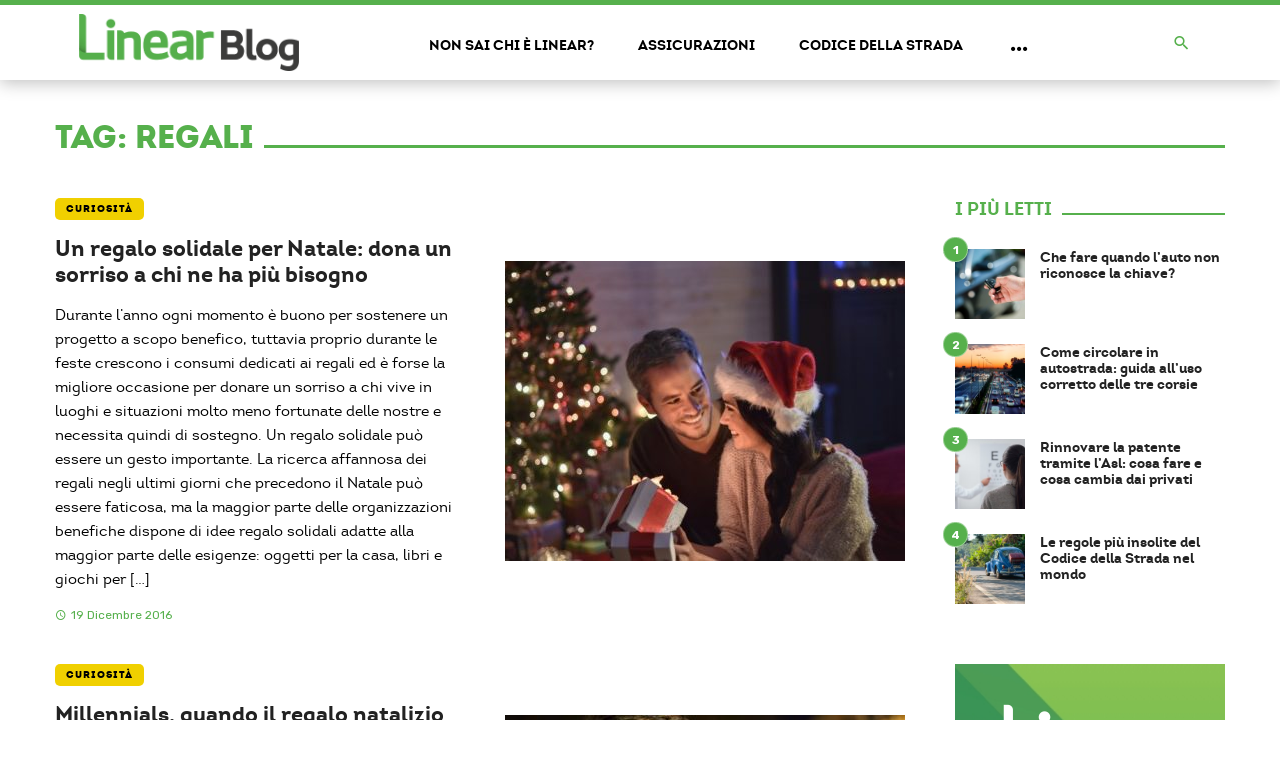

--- FILE ---
content_type: text/html; charset=UTF-8
request_url: https://blog.linear.it/tag/regali/
body_size: 30560
content:
<!DOCTYPE html>
<html lang="it-IT">
<head>
<meta charset="UTF-8" />
<meta name="viewport" content="width=device-width, initial-scale=1"/>
<link rel="profile" href="/gmpg.org/xfn/11" />
<!-- Schema meta -->
<script type="application/javascript">var ajaxurl = "https://blog.linear.it/wp-admin/admin-ajax.php"</script><meta name='robots' content='noindex, follow' />
<style>img:is([sizes="auto" i], [sizes^="auto," i]) { contain-intrinsic-size: 3000px 1500px }</style>
<!-- This site is optimized with the Yoast SEO plugin v24.0 - https://yoast.com/wordpress/plugins/seo/ -->
<title>regali Archivi | Blog Linear</title>
<meta property="og:locale" content="it_IT" />
<meta property="og:type" content="article" />
<meta property="og:title" content="regali Archivi | Blog Linear" />
<meta property="og:url" content="https://blog.linear.it/tag/regali/" />
<meta property="og:site_name" content="Blog Linear" />
<meta name="twitter:card" content="summary_large_image" />
<script type="application/ld+json" class="yoast-schema-graph">{
"@context": "https://schema.org",
"@graph": [
{
"@type": "CollectionPage",
"@id": "https://blog.linear.it/tag/regali/",
"url": "https://blog.linear.it/tag/regali/",
"name": "regali Archivi | Blog Linear",
"isPartOf": {
"@id": "https://blog.linear.it/#website"
},
"primaryImageOfPage": {
"@id": "https://blog.linear.it/tag/regali/#primaryimage"
},
"image": {
"@id": "https://blog.linear.it/tag/regali/#primaryimage"
},
"thumbnailUrl": "https://blog.linear.it/wp-content/uploads/2016/12/regalo-solidale-e1482154710382.jpg",
"breadcrumb": {
"@id": "https://blog.linear.it/tag/regali/#breadcrumb"
},
"inLanguage": "it-IT"
},
{
"@type": "ImageObject",
"inLanguage": "it-IT",
"@id": "https://blog.linear.it/tag/regali/#primaryimage",
"url": "https://blog.linear.it/wp-content/uploads/2016/12/regalo-solidale-e1482154710382.jpg",
"contentUrl": "https://blog.linear.it/wp-content/uploads/2016/12/regalo-solidale-e1482154710382.jpg",
"width": 574,
"height": 860,
"caption": "portrait of a young couple in their living room in christmas eve the young woman with santa hat on head smiled in opening his gift, a lit Christmas tree in the background"
},
{
"@type": "BreadcrumbList",
"@id": "https://blog.linear.it/tag/regali/#breadcrumb",
"itemListElement": [
{
"@type": "ListItem",
"position": 1,
"name": "Home",
"item": "https://blog.linear.it/"
},
{
"@type": "ListItem",
"position": 2,
"name": "regali"
}
]
},
{
"@type": "WebSite",
"@id": "https://blog.linear.it/#website",
"url": "https://blog.linear.it/",
"name": "Blog Linear",
"description": "L’assicurazione online del Gruppo Unipol",
"potentialAction": [
{
"@type": "SearchAction",
"target": {
"@type": "EntryPoint",
"urlTemplate": "https://blog.linear.it/?s={search_term_string}"
},
"query-input": {
"@type": "PropertyValueSpecification",
"valueRequired": true,
"valueName": "search_term_string"
}
}
],
"inLanguage": "it-IT"
}
]
}</script>
<!-- / Yoast SEO plugin. -->
<link rel='dns-prefetch' href='//platform-api.sharethis.com' />
<link rel='dns-prefetch' href='//fonts.googleapis.com' />
<link rel='preconnect' href='https://fonts.gstatic.com' crossorigin />
<link rel="alternate" type="application/rss+xml" title="Blog Linear &raquo; Feed" href="https://blog.linear.it/feed/" />
<link rel="alternate" type="application/rss+xml" title="Blog Linear &raquo; Feed dei commenti" href="https://blog.linear.it/comments/feed/" />
<link rel="alternate" type="application/rss+xml" title="Blog Linear &raquo; regali Feed del tag" href="https://blog.linear.it/tag/regali/feed/" />
<!-- <link rel='stylesheet' id='wp-block-library-css' href='https://blog.linear.it/wp-includes/css/dist/block-library/style.min.css?ver=6.7.4' type='text/css' media='all' /> -->
<link rel="stylesheet" type="text/css" href="//blog.linear.it/wp-content/cache/wpfc-minified/7zm0hclm/5tr99.css" media="all"/>
<style id='classic-theme-styles-inline-css' type='text/css'>
/*! This file is auto-generated */
.wp-block-button__link{color:#fff;background-color:#32373c;border-radius:9999px;box-shadow:none;text-decoration:none;padding:calc(.667em + 2px) calc(1.333em + 2px);font-size:1.125em}.wp-block-file__button{background:#32373c;color:#fff;text-decoration:none}
</style>
<style id='global-styles-inline-css' type='text/css'>
:root{--wp--preset--aspect-ratio--square: 1;--wp--preset--aspect-ratio--4-3: 4/3;--wp--preset--aspect-ratio--3-4: 3/4;--wp--preset--aspect-ratio--3-2: 3/2;--wp--preset--aspect-ratio--2-3: 2/3;--wp--preset--aspect-ratio--16-9: 16/9;--wp--preset--aspect-ratio--9-16: 9/16;--wp--preset--color--black: #000000;--wp--preset--color--cyan-bluish-gray: #abb8c3;--wp--preset--color--white: #ffffff;--wp--preset--color--pale-pink: #f78da7;--wp--preset--color--vivid-red: #cf2e2e;--wp--preset--color--luminous-vivid-orange: #ff6900;--wp--preset--color--luminous-vivid-amber: #fcb900;--wp--preset--color--light-green-cyan: #7bdcb5;--wp--preset--color--vivid-green-cyan: #00d084;--wp--preset--color--pale-cyan-blue: #8ed1fc;--wp--preset--color--vivid-cyan-blue: #0693e3;--wp--preset--color--vivid-purple: #9b51e0;--wp--preset--gradient--vivid-cyan-blue-to-vivid-purple: linear-gradient(135deg,rgba(6,147,227,1) 0%,rgb(155,81,224) 100%);--wp--preset--gradient--light-green-cyan-to-vivid-green-cyan: linear-gradient(135deg,rgb(122,220,180) 0%,rgb(0,208,130) 100%);--wp--preset--gradient--luminous-vivid-amber-to-luminous-vivid-orange: linear-gradient(135deg,rgba(252,185,0,1) 0%,rgba(255,105,0,1) 100%);--wp--preset--gradient--luminous-vivid-orange-to-vivid-red: linear-gradient(135deg,rgba(255,105,0,1) 0%,rgb(207,46,46) 100%);--wp--preset--gradient--very-light-gray-to-cyan-bluish-gray: linear-gradient(135deg,rgb(238,238,238) 0%,rgb(169,184,195) 100%);--wp--preset--gradient--cool-to-warm-spectrum: linear-gradient(135deg,rgb(74,234,220) 0%,rgb(151,120,209) 20%,rgb(207,42,186) 40%,rgb(238,44,130) 60%,rgb(251,105,98) 80%,rgb(254,248,76) 100%);--wp--preset--gradient--blush-light-purple: linear-gradient(135deg,rgb(255,206,236) 0%,rgb(152,150,240) 100%);--wp--preset--gradient--blush-bordeaux: linear-gradient(135deg,rgb(254,205,165) 0%,rgb(254,45,45) 50%,rgb(107,0,62) 100%);--wp--preset--gradient--luminous-dusk: linear-gradient(135deg,rgb(255,203,112) 0%,rgb(199,81,192) 50%,rgb(65,88,208) 100%);--wp--preset--gradient--pale-ocean: linear-gradient(135deg,rgb(255,245,203) 0%,rgb(182,227,212) 50%,rgb(51,167,181) 100%);--wp--preset--gradient--electric-grass: linear-gradient(135deg,rgb(202,248,128) 0%,rgb(113,206,126) 100%);--wp--preset--gradient--midnight: linear-gradient(135deg,rgb(2,3,129) 0%,rgb(40,116,252) 100%);--wp--preset--font-size--small: 13px;--wp--preset--font-size--medium: 20px;--wp--preset--font-size--large: 36px;--wp--preset--font-size--x-large: 42px;--wp--preset--spacing--20: 0.44rem;--wp--preset--spacing--30: 0.67rem;--wp--preset--spacing--40: 1rem;--wp--preset--spacing--50: 1.5rem;--wp--preset--spacing--60: 2.25rem;--wp--preset--spacing--70: 3.38rem;--wp--preset--spacing--80: 5.06rem;--wp--preset--shadow--natural: 6px 6px 9px rgba(0, 0, 0, 0.2);--wp--preset--shadow--deep: 12px 12px 50px rgba(0, 0, 0, 0.4);--wp--preset--shadow--sharp: 6px 6px 0px rgba(0, 0, 0, 0.2);--wp--preset--shadow--outlined: 6px 6px 0px -3px rgba(255, 255, 255, 1), 6px 6px rgba(0, 0, 0, 1);--wp--preset--shadow--crisp: 6px 6px 0px rgba(0, 0, 0, 1);}:where(.is-layout-flex){gap: 0.5em;}:where(.is-layout-grid){gap: 0.5em;}body .is-layout-flex{display: flex;}.is-layout-flex{flex-wrap: wrap;align-items: center;}.is-layout-flex > :is(*, div){margin: 0;}body .is-layout-grid{display: grid;}.is-layout-grid > :is(*, div){margin: 0;}:where(.wp-block-columns.is-layout-flex){gap: 2em;}:where(.wp-block-columns.is-layout-grid){gap: 2em;}:where(.wp-block-post-template.is-layout-flex){gap: 1.25em;}:where(.wp-block-post-template.is-layout-grid){gap: 1.25em;}.has-black-color{color: var(--wp--preset--color--black) !important;}.has-cyan-bluish-gray-color{color: var(--wp--preset--color--cyan-bluish-gray) !important;}.has-white-color{color: var(--wp--preset--color--white) !important;}.has-pale-pink-color{color: var(--wp--preset--color--pale-pink) !important;}.has-vivid-red-color{color: var(--wp--preset--color--vivid-red) !important;}.has-luminous-vivid-orange-color{color: var(--wp--preset--color--luminous-vivid-orange) !important;}.has-luminous-vivid-amber-color{color: var(--wp--preset--color--luminous-vivid-amber) !important;}.has-light-green-cyan-color{color: var(--wp--preset--color--light-green-cyan) !important;}.has-vivid-green-cyan-color{color: var(--wp--preset--color--vivid-green-cyan) !important;}.has-pale-cyan-blue-color{color: var(--wp--preset--color--pale-cyan-blue) !important;}.has-vivid-cyan-blue-color{color: var(--wp--preset--color--vivid-cyan-blue) !important;}.has-vivid-purple-color{color: var(--wp--preset--color--vivid-purple) !important;}.has-black-background-color{background-color: var(--wp--preset--color--black) !important;}.has-cyan-bluish-gray-background-color{background-color: var(--wp--preset--color--cyan-bluish-gray) !important;}.has-white-background-color{background-color: var(--wp--preset--color--white) !important;}.has-pale-pink-background-color{background-color: var(--wp--preset--color--pale-pink) !important;}.has-vivid-red-background-color{background-color: var(--wp--preset--color--vivid-red) !important;}.has-luminous-vivid-orange-background-color{background-color: var(--wp--preset--color--luminous-vivid-orange) !important;}.has-luminous-vivid-amber-background-color{background-color: var(--wp--preset--color--luminous-vivid-amber) !important;}.has-light-green-cyan-background-color{background-color: var(--wp--preset--color--light-green-cyan) !important;}.has-vivid-green-cyan-background-color{background-color: var(--wp--preset--color--vivid-green-cyan) !important;}.has-pale-cyan-blue-background-color{background-color: var(--wp--preset--color--pale-cyan-blue) !important;}.has-vivid-cyan-blue-background-color{background-color: var(--wp--preset--color--vivid-cyan-blue) !important;}.has-vivid-purple-background-color{background-color: var(--wp--preset--color--vivid-purple) !important;}.has-black-border-color{border-color: var(--wp--preset--color--black) !important;}.has-cyan-bluish-gray-border-color{border-color: var(--wp--preset--color--cyan-bluish-gray) !important;}.has-white-border-color{border-color: var(--wp--preset--color--white) !important;}.has-pale-pink-border-color{border-color: var(--wp--preset--color--pale-pink) !important;}.has-vivid-red-border-color{border-color: var(--wp--preset--color--vivid-red) !important;}.has-luminous-vivid-orange-border-color{border-color: var(--wp--preset--color--luminous-vivid-orange) !important;}.has-luminous-vivid-amber-border-color{border-color: var(--wp--preset--color--luminous-vivid-amber) !important;}.has-light-green-cyan-border-color{border-color: var(--wp--preset--color--light-green-cyan) !important;}.has-vivid-green-cyan-border-color{border-color: var(--wp--preset--color--vivid-green-cyan) !important;}.has-pale-cyan-blue-border-color{border-color: var(--wp--preset--color--pale-cyan-blue) !important;}.has-vivid-cyan-blue-border-color{border-color: var(--wp--preset--color--vivid-cyan-blue) !important;}.has-vivid-purple-border-color{border-color: var(--wp--preset--color--vivid-purple) !important;}.has-vivid-cyan-blue-to-vivid-purple-gradient-background{background: var(--wp--preset--gradient--vivid-cyan-blue-to-vivid-purple) !important;}.has-light-green-cyan-to-vivid-green-cyan-gradient-background{background: var(--wp--preset--gradient--light-green-cyan-to-vivid-green-cyan) !important;}.has-luminous-vivid-amber-to-luminous-vivid-orange-gradient-background{background: var(--wp--preset--gradient--luminous-vivid-amber-to-luminous-vivid-orange) !important;}.has-luminous-vivid-orange-to-vivid-red-gradient-background{background: var(--wp--preset--gradient--luminous-vivid-orange-to-vivid-red) !important;}.has-very-light-gray-to-cyan-bluish-gray-gradient-background{background: var(--wp--preset--gradient--very-light-gray-to-cyan-bluish-gray) !important;}.has-cool-to-warm-spectrum-gradient-background{background: var(--wp--preset--gradient--cool-to-warm-spectrum) !important;}.has-blush-light-purple-gradient-background{background: var(--wp--preset--gradient--blush-light-purple) !important;}.has-blush-bordeaux-gradient-background{background: var(--wp--preset--gradient--blush-bordeaux) !important;}.has-luminous-dusk-gradient-background{background: var(--wp--preset--gradient--luminous-dusk) !important;}.has-pale-ocean-gradient-background{background: var(--wp--preset--gradient--pale-ocean) !important;}.has-electric-grass-gradient-background{background: var(--wp--preset--gradient--electric-grass) !important;}.has-midnight-gradient-background{background: var(--wp--preset--gradient--midnight) !important;}.has-small-font-size{font-size: var(--wp--preset--font-size--small) !important;}.has-medium-font-size{font-size: var(--wp--preset--font-size--medium) !important;}.has-large-font-size{font-size: var(--wp--preset--font-size--large) !important;}.has-x-large-font-size{font-size: var(--wp--preset--font-size--x-large) !important;}
:where(.wp-block-post-template.is-layout-flex){gap: 1.25em;}:where(.wp-block-post-template.is-layout-grid){gap: 1.25em;}
:where(.wp-block-columns.is-layout-flex){gap: 2em;}:where(.wp-block-columns.is-layout-grid){gap: 2em;}
:root :where(.wp-block-pullquote){font-size: 1.5em;line-height: 1.6;}
</style>
<!-- <link rel='stylesheet' id='ceris-vendors-css' href='https://blog.linear.it/wp-content/themes/ceris/css/vendors.css?ver=6.7.4' type='text/css' media='all' /> -->
<!-- <link rel='stylesheet' id='ceris-style-css' href='https://blog.linear.it/wp-content/themes/ceris/css/style.css?ver=6.7.4' type='text/css' media='all' /> -->
<link rel="stylesheet" type="text/css" href="//blog.linear.it/wp-content/cache/wpfc-minified/lncgvunp/5tr99.css" media="all"/>
<style id='ceris-style-inline-css' type='text/css'>
.header-1 .header-main, 
.header-2 .header-main, 
.header-3 .site-header, 
.header-4 .navigation-bar,
.header-5 .navigation-bar,
.header-6 .navigation-bar,
.header-7 .header-main,
.header-8 .header-main,
.header-9 .site-header, 
.header-10 .navigation-bar,
.header-11 .navigation-bar,
.header-13 .navigation-bar,
.header-14 .header-main, 
.header-14 .header-bg-main-color, 
.header-15 .header-main,
.header-16 .navigation-bar,
.header-17 .navigation-bar,
.header-18 .navigation-bar,
.header-12 .header-main
{background: #ffffff;}.site-footer, .footer-3.site-footer, .footer-5.site-footer, .footer-6.site-footer , .site-footer.footer-7 .site-footer__section:first-child, .site-footer.footer-8 .site-footer__section:first-child
{background: #56b04c;}.atbs-ceris-block:not(:last-child) {margin-bottom: 70px;}::selection {color: #FFF; background: #8AC353;}::-webkit-selection {color: #FFF; background: #8AC353;}.scroll-count-percent .progress__value {stroke: #8AC353;}  .ceris-feature-i .sub-posts .block-heading__view-all a, .atbs-ceris-carousel.atbs-ceris-carousel-post-vertical .owl-prev, .atbs-ceris-carousel.atbs-ceris-carousel-post-vertical .owl-next, .post--overlay-back-face .button__readmore:hover i, .post--vertical-has-media .list-index, .navigation--main .sub-menu li:hover>a, .infinity-single-trigger:before, .ceris-icon-load-infinity-single:before, .atbs-article-reactions .atbs-reactions-content.active .atbs-reaction-count, .atbs-article-reactions .atbs-reactions-content:active .atbs-reaction-count, .post-slider-text-align-center .owl-carousel .owl-prev, .post-slider-text-align-center .owl-carousel .owl-next, .ceris-category-tiles .owl-carousel .owl-prev, .ceris-category-tiles .owl-carousel .owl-next, 
a.block-heading__secondary, .atbs-ceris-pagination a.btn-default, 
.atbs-ceris-pagination a.btn-default:active, 
.atbs-ceris-pagination a.btn-default:hover, 
.atbs-ceris-pagination a.btn-default:focus, 
.atbs-ceris-search-full .result-default, 
.atbs-ceris-search-full .result-default .search-module-heading, 
.search-module-heading, .atbs-ceris-post--grid-c-update .atbs-ceris-carousel.nav-circle .owl-prev, .single .entry-meta .entry-author__name, .pagination-circle .atbs-ceris-pagination__item.atbs-ceris-pagination__item-next:hover,
.pagination-circle .atbs-ceris-pagination__item.atbs-ceris-pagination__item-prev:hover, 
.atbs-ceris-video-has-post-list .main-post .post-type-icon, .widget-subscribe .subscribe-form__fields button, 
.list-index, a, a:hover, a:focus, a:active, .color-primary, .site-title, 
.entry-tags ul > li > a:hover, .social-share-label, .ceris-single .single-header--top .entry-author__name, .atbs-ceris-widget-indexed-posts-b .posts-list > li .post__title:after, .posts-navigation .post:hover .posts-navigation__label,
.posts-navigation .post:hover .post__title, .sticky-ceris-post .cerisStickyMark i, .typography-copy blockquote:before, .comment-content blockquote:before, .listing--list-large .post__readmore:hover .readmore__text,
.post--horizontal-reverse-big.post--horizontal-reverse-big__style-3 .post__readmore .readmore__text:hover, .reviews-score-average, .star-item.star-full i:before,
.wc-block-grid__product-rating .star-rating span:before, .wc-block-grid__product-rating .wc-block-grid__product-rating__stars span:before,
.woocommerce-message::before, .woocommerce-info::before, .woocommerce-error::before, .woocommerce-downloads .woocommerce-info:before
{color: #8AC353;}.ceris-grid-j .icon-has-animation .btn-play-left-not-center.post-type-icon:after, div.wpforms-container-full .wpforms-form button[type=submit], div.wpforms-container-full .wpforms-form button[type=submit]:hover{background-color: #8AC353;} .ceris-grid-j .btn-play-left-not-center .circle, .scroll-count-percent .btn-bookmark-icon .bookmark-status-saved path {fill: #8AC353;} .infinity-single-trigger:before, .ceris-grid-j .btn-play-left-not-center .g-path path{fill: #fff;}@media(max-width: 768px) {.ceris-grid-j .icon-has-animation .btn-play-left-not-center.post-type-icon:after{background-color: #fff;} }@media(max-width: 768px) {.ceris-grid-j .btn-play-left-not-center .circle{fill: #fff;} } @media(max-width: 768px) {.ceris-grid-j .btn-play-left-not-center .g-path path{fill: #000;} }@media(max-width: 768px) {.ceris-module-video .post-list-no-thumb-3i .posts-no-thumb .post-type-icon:after{background-color: #8AC353;} }@media(max-width: 768px) {.ceris-module-video .post-list-no-thumb-3i .list-item .posts-no-thumb:hover .post-type-icon:after{background-color: #fff;} }@media(max-width: 768px) {.ceris-module-video .post-list-no-thumb-3i .list-item:first-child .posts-no-thumb:hover .post-type-icon:after{background-color: #fff;} }@media(max-width: 768px) {.ceris-module-video .post-list-no-thumb-3i:hover .list-item:first-child .posts-no-thumb .post-type-icon:after{background-color: #8AC353;} }@media(max-width: 768px) {.ceris-module-video .post-list-no-thumb-3i .list-item:first-child .posts-no-thumb:hover .post-type-icon:after{background-color: #fff;} }@media (max-width: 380px){.featured-slider-d .owl-carousel .owl-dot.active span{background-color: #8AC353;}}.g-path path {fill: #000;} .circle{fill: #fff;}@media(max-width: 576px) {.atbs-ceris-post--vertical-3i-row .post--vertical .post__cat{background-color: #8AC353;} }.atbs-article-reactions .atbs-reactions-content:hover{
border-color: rgba(138, 195, 83,0.3);
} .post-no-thumb-height-default:hover{
box-shadow: 0 45px 25px -20px rgba(138, 195, 83,0.27);
} .ceris-feature-h .owl-item.active .post--overlay-height-275 .post__thumb--overlay.post__thumb:after{
background-color: rgba(138, 195, 83,0.8);
} .post-list-no-thumb-3i .list-item:first-child:hover:before, .post-list-no-thumb-3i .list-item:hover:before{
background-color: rgba(138, 195, 83, 0.4);
} .ceris-grid-carousel-d .owl-stage .post--card-overlay-middle-has-hidden-content:hover .post__thumb--overlay.post__thumb:after, .ceris-grid-carousel-d .owl-stage .owl-item.active.center .post--card-overlay-middle-has-hidden-content:hover .post__thumb--overlay.post__thumb:after{
-webkit-box-shadow: 0px 20px 27px 0 rgba(138, 195, 83,0.2);
box-shadow: 0px 20px 27px 0 rgba(138, 195, 83,0.2);
} @media(min-width:992px){
.post--overlay-hover-effect .post__thumb--overlay.post__thumb:after{
background-color: #8AC353;
}
}.atbs-ceris-block__aside-left .banner__button, .ceris-feature-k .atbs-ceris-carousel-nav-custom-holder .owl-prev:hover, .ceris-feature-k .atbs-ceris-carousel-nav-custom-holder .owl-next:hover, .ceris-feature-k .atbs-ceris-block__inner::before, .ceris-feature-i .atbs-ceris-carousel-nav-custom-holder .owl-prev:hover, .ceris-feature-i .atbs-ceris-carousel-nav-custom-holder .owl-next:hover, .ceris-feature-j .sub-posts .atbs-ceris-carousel-nav-custom-holder .owl-prev:hover, .ceris-feature-j .sub-posts .atbs-ceris-carousel-nav-custom-holder .owl-next:hover, .ceris-feature-h .owl-item.active + .owl-item.active .post--overlay-height-275 .post__cat-has-line:before, .atbs-ceris-carousel.atbs-ceris-carousel-post-vertical .owl-prev:hover, .atbs-ceris-carousel.atbs-ceris-carousel-post-vertical .owl-next:hover, .ceris-feature-f .button__readmore--round:hover i, .post--overlay-hover-effect .post__text-backface .post__readmore .button__readmore:hover,
.post--overlay-hover-effect.post--overlay-bottom,
.post--overlay-back-face,
.pagination-circle .atbs-ceris-pagination__item:not(.atbs-ceris-pagination__dots):hover, .open-sub-col, .atbs-ceris-posts-feature-a-update .atbs-ceris-carousel.nav-circle .owl-prev:hover,
.atbs-ceris-posts-feature-a-update .atbs-ceris-carousel.nav-circle .owl-next:hover, .owl-carousel.button--dots-center-nav .owl-prev:hover, .owl-carousel.button--dots-center-nav .owl-next:hover, .section-has-subscribe-no-border > .btn:focus, .section-has-subscribe-no-border > .btn:active, .section-has-subscribe-no-border > *:hover, .widget-slide .atbs-ceris-carousel .owl-dot.active span, .featured-slider-e .owl-carousel .owl-prev:hover, .featured-slider-e .owl-carousel .owl-next:hover, .post--horizontal-hasbackground.post:hover, .post-slider-text-align-center .owl-carousel .owl-prev:hover, .post-slider-text-align-center .owl-carousel .owl-next:hover, .atbs-ceris-pagination [class*='js-ajax-load-']:active, .atbs-ceris-pagination [class*='js-ajax-load-']:hover, .atbs-ceris-pagination [class*='js-ajax-load-']:focus, .atbs-ceris-widget-indexed-posts-a .posts-list>li .post__thumb:after, .post-list-no-thumb-3i:hover .list-item:first-child .post__cat:before, .header-17 .btn-subscribe-theme, .header-13 .btn-subscribe-theme, .header-16 .offcanvas-menu-toggle.navigation-bar-btn, .atbs-ceris-widget-posts-list.atbs-ceris-widget-posts-list-overlay-first ul:hover li.active .post--overlay .post__cat:before, .dots-circle .owl-dot.active span, .atbs-ceris-search-full .popular-tags .entry-tags ul > li > a, .atbs-ceris-search-full .form-control, .atbs-ceris-post--grid-g-update .post-grid-carousel .owl-dot.active span, .nav-row-circle .owl-prev:hover, .nav-row-circle .owl-next:hover, .post--grid--2i_row .post-no-thumb-title-line, .atbs-ceris-post--grid-d-update .post-no-thumb-title-line, .atbs-ceris-posts-feature .post-sub .list-item:hover .post__cat:before, .atbs-ceris-post--grid-c-update .post-main .owl-item.active + .owl-item.active .post__cat:before, .atbs-ceris-post--grid-c-update .atbs-ceris-carousel.nav-circle .owl-next, .atbs-ceris-post--grid-c-update .post-main .owl-item.active .post-no-thumb-title-line, .post-no-thumb-height-default:hover, .carousel-dots-count-number .owl-dot.active span, .header-16 .btn-subscribe-theme, .header-14 .btn-subscribe-theme, .header-11 .btn-subscribe-theme, .atbs-ceris-pagination [class*='js-ajax-load-'], .atbs-ceris-post--overlay-first-big .post--overlay:hover .background-img:after, .post-list-no-thumb-3i .list-item:hover, .post__cat-has-line:before, .category-tile__name, .cat-0.cat-theme-bg.cat-theme-bg, .primary-bg-color, .navigation--main > li > a:before, .atbs-ceris-pagination__item-current, .atbs-ceris-pagination__item-current:hover, 
.atbs-ceris-pagination__item-current:focus, .atbs-ceris-pagination__item-current:active, .atbs-ceris-pagination--next-n-prev .atbs-ceris-pagination__links a:last-child .atbs-ceris-pagination__item,
.subscribe-form__fields input[type='submit'], .has-overlap-bg:before, .post__cat--bg, a.post__cat--bg, .entry-cat--bg, a.entry-cat--bg, 
.comments-count-box, .atbs-ceris-widget--box .widget__title, 
.widget_calendar td a:before, .widget_calendar #today, .widget_calendar #today a, .entry-action-btn, .posts-navigation__label:before, 
.comment-form .form-submit input[type='submit'], .atbs-ceris-carousel-dots-b .swiper-pagination-bullet-active,
.site-header--side-logo .header-logo:not(.header-logo--mobile), .list-square-bullet > li > *:before, .list-square-bullet-exclude-first > li:not(:first-child) > *:before,
.btn-primary, .btn-primary:active, .btn-primary:focus, .btn-primary:hover, 
.btn-primary.active.focus, .btn-primary.active:focus, .btn-primary.active:hover, .btn-primary:active.focus, .btn-primary:active:focus, .btn-primary:active:hover, .header-10 .navigation--main > li > a:before, 
.atbs-ceris-feature-slider .post__readmore, .atbs-ceris-grid-carousel .atbs-ceris-carousel .owl-dot:last-child.active span, .atbs-ceris-grid-carousel .atbs-ceris-carousel .owl-dot.active span,  
.atbs-ceris-post-slide-has-list .atbs-ceris-post-slide-text-center .atbs-ceris-carousel .owl-dot.active span, 
.pagination-circle .atbs-ceris-pagination__item:hover, .pagination-circle .atbs-ceris-pagination__item.atbs-ceris-pagination__item-current, .social-share-label:before, .social-share ul li a svg:hover, 
.comment-form .form-submit input[type='submit'], input[type='button']:not(.btn), input[type='reset']:not(.btn), input[type='submit']:not(.btn), .form-submit input, 
.comment-form .form-submit input[type='submit']:active, .comment-form .form-submit input[type='submit']:focus, .comment-form .form-submit input[type='submit']:hover,
.reviews-rating .rating-form .rating-submit, .reviews-rating .rating-form .rating-submit:hover, .ceris-bookmark-page-notification,
.rating-star, .score-item .score-percent, .ceris-grid-w .post-slide .owl-carousel, .widget-subscribe .widget-subscribe__inner,
.ceris-grid-carousel-d .owl-stage .post--card-overlay-middle-has-hidden-content:hover .post__thumb--overlay.post__thumb:after, .ceris-grid-carousel-d .owl-stage .owl-item.active.center .post--card-overlay-middle-has-hidden-content:hover .post__thumb--overlay.post__thumb:after,
.post--vertical-thumb-70-background .button__readmore--outline:hover i, .atbs-ceris-search-full--result .atbs-ceris-pagination .btn,
.atbs-ceris-posts-feature-c-update.ceris-light-mode .owl-carousel .owl-prev:hover, .atbs-ceris-posts-feature-c-update.ceris-light-mode .owl-carousel .owl-next:hover,
.editor-styles-wrapper .wc-block-grid__products .wc-block-grid__product .wc-block-grid__product-onsale, .wc-block-grid__product-onsale,
.woocommerce .wc-block-grid__product .wp-block-button__link:hover, .woocommerce ul.products li.product .onsale, 
.woocommerce .editor-styles-wrapper .wc-block-grid__products .wc-block-grid__product .wc-block-grid__product-onsale, .woocommerce .wc-block-grid__product-onsale,
.woocommerce #respond input#submit, .woocommerce #respond input#submit:hover, .woocommerce a.button:hover, .woocommerce button.button:hover, .woocommerce input.button:hover,
.woocommerce .wp-block-button__link, .woocommerce .wp-block-button:not(.wc-block-grid__product-add-to-cart) .wp-block-button__link,
.woocommerce nav.woocommerce-pagination ul li a:focus, .woocommerce nav.woocommerce-pagination ul li a:hover, .woocommerce nav.woocommerce-pagination ul li span.current,
.woocommerce div.product form.cart .button, .woocommerce div.product .woocommerce-tabs ul.tabs li.active, .woocommerce-Tabs-panel .comment-reply-title:before,
.woocommerce button.button, .woocommerce a.button.wc-backward, .woocommerce a.button.alt, .woocommerce a.button.alt:hover,
.woocommerce-message a.button, .woocommerce-downloads .woocommerce-Message a.button,
.woocommerce button.button.alt, .woocommerce button.button.alt:hover, .woocommerce.widget_product_search .woocommerce-product-search button,
.woocommerce .widget_price_filter .ui-slider .ui-slider-range, .woocommerce .widget_price_filter .ui-slider .ui-slider-handle, .header-current-reading-article .current-reading-article-label,
#cookie-notice .cn-button, .atbs-ceris-widget-posts-list.atbs-ceris-widget-posts-list-overlay-first .posts-list:hover li.active  .post__cat:before,
.ceris-mobile-share-socials ul li:hover a, .ceris-admin-delete-review
{background-color: #8AC353;}.site-header--skin-4 .navigation--main > li > a:before
{background-color: #8AC353 !important;}@media(max-width: 767px){
.atbs-ceris-post--grid-c-update .atbs-ceris-carousel.nav-circle .owl-prev,
.atbs-ceris-post--grid-c-update .atbs-ceris-carousel.nav-circle .owl-next{
color: #8AC353 !important;
}
}.post-score-hexagon .hexagon-svg g path
{fill: #8AC353;}.ceris-feature-k .atbs-ceris-carousel-nav-custom-holder .owl-prev:hover, .ceris-feature-k .atbs-ceris-carousel-nav-custom-holder .owl-next:hover, .ceris-feature-i .atbs-ceris-carousel-nav-custom-holder .owl-prev:hover, .ceris-feature-i .atbs-ceris-carousel-nav-custom-holder .owl-next:hover, .ceris-feature-j .sub-posts .atbs-ceris-carousel-nav-custom-holder .owl-prev:hover, .ceris-feature-j .sub-posts .atbs-ceris-carousel-nav-custom-holder .owl-next:hover, .post--overlay-line-top-hover:hover::after, .ceris-feature-f .button__readmore--round:hover i, .post--overlay-hover-effect .post__text-backface .post__readmore .button__readmore:hover, .ceris-about-module .about__content, .atbs-ceris-posts-feature-a-update .atbs-ceris-carousel.nav-circle .owl-prev:hover,
.atbs-ceris-posts-feature-a-update .atbs-ceris-carousel.nav-circle .owl-next:hover, .owl-carousel.button--dots-center-nav .owl-prev:hover, .owl-carousel.button--dots-center-nav .owl-next:hover, .atbs-article-reactions .atbs-reactions-content.active, .atbs-ceris-pagination [class*='js-ajax-load-']:active, .atbs-ceris-pagination [class*='js-ajax-load-']:hover, .atbs-ceris-pagination [class*='js-ajax-load-']:focus, .atbs-ceris-search-full--result .atbs-ceris-pagination .btn, .atbs-ceris-pagination [class*='js-ajax-load-'], .comment-form .form-submit input[type='submit'], .form-submit input:hover, .comment-form .form-submit input[type='submit']:active, .comment-form .form-submit input[type='submit']:focus, .comment-form .form-submit input[type='submit']:hover, .has-overlap-frame:before, .atbs-ceris-gallery-slider .fotorama__thumb-border, .bypostauthor > .comment-body .comment-author > img,
.post--vertical-thumb-70-background .button__readmore--outline:hover i, .block-heading.block-heading--style-7,
.atbs-ceris-posts-feature-c-update.ceris-light-mode .owl-carousel .owl-prev:hover,
.atbs-ceris-posts-feature-c-update.ceris-light-mode .owl-carousel .owl-next:hover,
.ceris-mobile-share-socials ul li:hover a,
.wc-block-grid__product .wp-block-button__link:hover, .woocommerce #respond input#submit:hover, .woocommerce a.button:hover, .woocommerce button.button:hover, .woocommerce input.button:hover
{border-color: #8AC353;}.atbs-ceris-pagination--next-n-prev .atbs-ceris-pagination__links a:last-child .atbs-ceris-pagination__item:after, .typography-copy blockquote, .comment-content blockquote
{border-left-color: #8AC353;}.comments-count-box:before, .bk-preload-wrapper:after, .woocommerce-error, .woocommerce-message, .woocommerce-info
{border-top-color: #8AC353;}.bk-preload-wrapper:after
{border-bottom-color: #8AC353;}.navigation--offcanvas li > a:after
{border-right-color: #8AC353;}.post--single-cover-gradient .single-header
{
background-image: -webkit-linear-gradient( bottom , #8AC353 0%, rgba(252, 60, 45, 0.7) 50%, rgba(252, 60, 45, 0) 100%);
background-image: linear-gradient(to top, #8AC353 0%, rgba(252, 60, 45, 0.7) 50%, rgba(252, 60, 45, 0) 100%);
}@media (max-width: 576px){
.atbs-ceris-posts-feature .post-sub .list-item:nth-child(2), .atbs-ceris-posts-feature .post-sub .list-item:not(:nth-child(2)) .post__cat-has-line:before {
background-color: #8AC353;
}
}
.ceris-feature-k .atbs-ceris-block__inner::before{
box-shadow: 
-210px 0 1px #8AC353, -180px 0 1px #8AC353, -150px 0 1px #8AC353, -120px 0 1px #8AC353, -90px 0 1px #8AC353, -60px 0 1px #8AC353, -30px 0 1px #8AC353, 30px 0 1px #8AC353, 60px 0 1px #8AC353,
-210px 30px 1px #8AC353, -180px 30px 1px #8AC353, -150px 30px 1px #8AC353, -120px 30px 1px #8AC353, -90px 30px 1px #8AC353, -60px 30px 1px #8AC353, -30px 30px 1px #8AC353, 0 30px 1px #8AC353, 30px 30px 1px #8AC353, 60px 30px 1px #8AC353,
-210px 60px 1px #8AC353, -180px 60px 1px #8AC353, -150px 60px 1px #8AC353, -120px 60px 1px #8AC353, -90px 60px 1px #8AC353, -60px 60px 1px #8AC353, -30px 60px 1px #8AC353, 0 60px 1px #8AC353, 30px 60px 1px #8AC353, 60px 60px 1px #8AC353,
-210px 90px 1px #8AC353, -180px 90px 1px #8AC353, -150px 90px 1px #8AC353, -120px 90px 1px #8AC353, -90px 90px 1px #8AC353, -60px 90px 1px #8AC353, -30px 90px 1px #8AC353, 0 90px 1px #8AC353, 30px 90px 1px #8AC353, 60px 90px 1px #8AC353,
-210px 120px 1px #8AC353, -180px 120px 1px #8AC353, -150px 120px 1px #8AC353, -120px 120px 1px #8AC353, -90px 120px 1px #8AC353, -60px 120px 1px #8AC353, -30px 120px 1px #8AC353, 0 120px 1px #8AC353, 30px 120px 1px #8AC353, 60px 120px 1px #8AC353,
-210px 150px 1px #8AC353, -180px 150px 1px #8AC353, -150px 150px 1px #8AC353, -120px 150px 1px #8AC353, -90px 150px 1px #8AC353, -60px 150px 1px #8AC353, -30px 150px 1px #8AC353, 0 150px 1px #8AC353, 30px 150px 1px #8AC353, 60px 150px 1px #8AC353,
-210px 180px 1px #8AC353, -180px 180px 1px #8AC353, -150px 180px 1px #8AC353, -120px 180px 1px #8AC353, -90px 180px 1px #8AC353, -60px 180px 1px #8AC353, -30px 180px 1px #8AC353, 0 180px 1px #8AC353, 30px 180px 1px #8AC353, 60px 180px 1px #8AC353,
-210px 210px 1px #8AC353, -180px 210px 1px #8AC353, -150px 210px 1px #8AC353, -120px 210px 1px #8AC353, -90px 210px 1px #8AC353, -60px 210px 1px #8AC353, -30px 210px 1px #8AC353, 0 210px 1px #8AC353, 30px 210px 1px #8AC353, 60px 210px 1px #8AC353,
-210px 240px 1px #8AC353, -180px 240px 1px #8AC353, -150px 240px 1px #8AC353, -120px 240px 1px #8AC353, -90px 240px 1px #8AC353, -60px 240px 1px #8AC353, -30px 240px 1px #8AC353, 0 240px 1px #8AC353, 30px 240px 1px #8AC353, 60px 240px 1px #8AC353,
-210px 270px 1px #8AC353, -180px 270px 1px #8AC353, -150px 270px 1px #8AC353, -120px 270px 1px #8AC353, -90px 270px 1px #8AC353, -60px 270px 1px #8AC353, -30px 270px 1px #8AC353, 0 270px 1px #8AC353, 30px 270px 1px #8AC353, 60px 270px 1px #8AC353
}
atbs-ceris-video-box__playlist .is-playing .post__thumb:after { content: 'Now playing'; }
</style>
<!-- <link rel='stylesheet' id='child-theme-style-css' href='https://blog.linear.it/wp-content/themes/ceris-child/assets/css/style.css?ver=6.7.4' type='text/css' media='all' /> -->
<link rel="stylesheet" type="text/css" href="//blog.linear.it/wp-content/cache/wpfc-minified/8bgcxkgq/5tr99.css" media="all"/>
<link rel="preload" as="style" href="https://fonts.googleapis.com/css?family=Rubik:300,400,500,700,900,300italic,400italic,500italic,700italic,900italic&#038;display=swap&#038;ver=1763125017" /><link rel="stylesheet" href="https://fonts.googleapis.com/css?family=Rubik:300,400,500,700,900,300italic,400italic,500italic,700italic,900italic&#038;display=swap&#038;ver=1763125017" media="print" onload="this.media='all'"><noscript><link rel="stylesheet" href="https://fonts.googleapis.com/css?family=Rubik:300,400,500,700,900,300italic,400italic,500italic,700italic,900italic&#038;display=swap&#038;ver=1763125017" /></noscript><script type="text/javascript" src="//platform-api.sharethis.com/js/sharethis.js?ver=8.5.0#property=64feed43f9bf1300121f950f&amp;product=gdpr-compliance-tool-v2&amp;source=simple-share-buttons-adder-wordpress" id="simple-share-buttons-adder-mu-js"></script>
<script type="text/javascript" src="https://blog.linear.it/wp-includes/js/jquery/jquery.min.js?ver=3.7.1" id="jquery-core-js"></script>
<script type="text/javascript" src="https://blog.linear.it/wp-includes/js/jquery/jquery-migrate.min.js?ver=3.4.1" id="jquery-migrate-js"></script>
<link rel="https://api.w.org/" href="https://blog.linear.it/wp-json/" /><link rel="alternate" title="JSON" type="application/json" href="https://blog.linear.it/wp-json/wp/v2/tags/229" /><link rel="EditURI" type="application/rsd+xml" title="RSD" href="https://blog.linear.it/xmlrpc.php?rsd" />
<meta name="generator" content="WordPress 6.7.4" />
<meta name="framework" content="Redux 4.1.22" />		<style type="text/css" id="wp-custom-css">
p, li, ul{
font-family: 'Intro Book Regular'!important;
}	
h1, h2, h3, h5{
font-family: 'Intro Black Regular'!important;
}	
h4{
font-family: 'Intro Bold Regular'!important;
}	
a {
color: #56B04C;
font-weight: bold;
font-family: 'Intro Bold Regular'!important;
}	
a:hover {
color: #56B04C;
}	
.btn-default {
color: #56B04C!important;
font-weight: bold!important;
background-color:#ffffff!important;
}		
.btn-default a {
color: #56B04C!important;
font-weight: bold!important;
background-color:#ffffff!important;
}			
.overlay-content .post__title, .overlay-content .post__title a, .inverse-text .post__title, .inverse-text .post__title a, .inverse-text .entry-title, .inverse-text .entry-title a {
font-weight: 300;
}
.post__title a, .post__title a:hover, .post__title a:focus, .post__title a:active, .entry-title a, .entry-title a:hover, .entry-title a:focus, .entry-title a:active {
font-weight: 300;
}	
/* navigazione header */
.navigation-bar{
background: #ffffff;
border-top: 5px solid #56B04C;
text-transform: uppercase;
-webkit-box-shadow: 0px 3px 16px 0px rgba(0,0,0,0.25); 
box-shadow: 0px 3px 16px 0px rgba(0,0,0,0.25);
}	
.site-header {
-webkit-box-shadow: none;
-moz-box-shadow: none;
box-shadow: none;
position: fixed;
width: 100%;
}
.site-content {
padding-top: 100px;
padding-bottom: 65px;
}
/*menu di navigazione larghezza pagina intera */	
.header-10 .navigation-bar--fullwidth .container {
width:90%;
}
.navigation {
width: 100%;
}	
.header-10 .navigation-bar--fullwidth .container .navigation-bar__inner {
height: 75px;
}
.navigation--main>li>a {
position: relative;
color: #000000;
-webkit-transition: all .2s ease-out 50ms;
-o-transition: all .2s ease-out 50ms;
-moz-transition: all .2s ease-out 50ms;
transition: all .2s ease-out 50ms;
}
.header-10 .navigation--main > li > a {
padding: 0 20px;
height: 75px;
line-height: 80px;
font-size: 14px;
font-family: 'Intro Bold Regular'!important;
}	
.navigation--main>li.current-menu-item>a, .navigation--main>li:inactive>a  {
color: #bebfbe;
}	
.navigation--main>li.current-menu-item>a, .navigation--main>li:hover>a {
color: #000000;
border-bottom: 5px solid #56B04C;
}
.navigation--main>li.current-menu-item>a, .navigation--main>li:active>a {
color: #56B04C;
border-bottom: 5px solid #56B04C;
}		
.navigation--main > li > a:before {
color: #56B04C;
border-top: 10px solid #ffffff;
}
/* MENU MOBILE */
.atbs-ceris-offcanvas-close {
color: #000000 !important;
-webkit-box-shadow: 0px 0px 8px 4px rgba(0,0,0,0.2); 
box-shadow: 0px 0px 8px 4px rgba(0,0,0,0.2);
}	
.atbs-ceris-offcanvas__section:not(:first-child) {
border-top: 0px solid #ffffff;
}	
.atbs-ceris-offcanvas__title {
border-top: 5px solid #56B04C;
}	
.navigation--offcanvas li>a {
color: inherit;
text-decoration: none;
display: block;
position: relative;
padding: 12px 7px 12px 22px;
color: #000000;
}
.navigation--offcanvas a:active {
color: #56B04C;
}	
.navigation--offcanvas li>a:hover {
color: #56B04C;
border-right: 3px solid #56B04C;
border-left: 3px solid #56B04C;
}
.navigation--offcanvas li > a:before {
border-right-color: #56B04C;
border-left-color: #56B04C;
}	
.navigation--offcanvas li>a:before {
content: '';
position: absolute;
top: 0;
right: auto;
bottom: 0;
left: 0px;
border-right: 3px solid #56B04C;
-webkit-transform: scale(0, 1);
-ms-transform: scale(0, 1);
-moz-transform: scale(0, 1);
-o-transform: scale(0, 1);
transform: scale(0, 1);
-webkit-transform-origin: left center;
-ms-transform-origin: left center;
-moz-transform-origin: left center;
-o-transform-origin: left center;
transform-origin: left center;
-webkit-transition: all 0.3s cubic-bezier(0.23, 1, 0.32, 1) 0.1s;
-o-transition: all 0.3s cubic-bezier(0.23, 1, 0.32, 1) 0.1s;
-moz-transition: all 0.3s cubic-bezier(0.23, 1, 0.32, 1) 0.1s;
transition: all 0.3s cubic-bezier(0.23, 1, 0.32, 1) 0.1s;
}
.navigation--offcanvas li>a:after {
content: '';
position: absolute;
top: 0;
right: 0px;
bottom: 0;
left: 0px;
border-left: 3px solid #56B04C;
-webkit-transform: scale(0, 1);
-ms-transform: scale(0, 1);
-moz-transform: scale(0, 1);
-o-transform: scale(0, 1);
transform: scale(0, 1);
-webkit-transform-origin: right center;
-ms-transform-origin: right center;
-moz-transform-origin: right center;
-o-transform-origin: right center;
transform-origin: right center;
-webkit-transition: all 0.3s cubic-bezier(0.23, 1, 0.32, 1) 0.1s;
-o-transition: all 0.3s cubic-bezier(0.23, 1, 0.32, 1) 0.1s;
-moz-transition: all 0.3s cubic-bezier(0.23, 1, 0.32, 1) 0.1s;
transition: all 0.3s cubic-bezier(0.23, 1, 0.32, 1) 0.1s;
}	
.mobile-header-btn {
color: #56B04C;
}
.menu-icon a span:not(.menu-icon--text):before {
background-color: #56B04C;
}
.menu-icon a span:not(.menu-icon--text):after {
background-color: #56B04C;
}	
.menu-icon a span:not(.menu-icon--text) {
background-color: #56B04C;
}	
.atbs-ceris-offcanvas__title .social-list {
font-size: 30px;
color: #56B04C;
}
.social-list>li>a {
color: #56B04C;
}
.atbs-ceris-search-full .result-default .search-module-heading, .search-module-heading {
color: #56B04C;
}
.atbs-ceris-search-full .form-control {
color: #56B04C;
}
.atbs-ceris-search-full .btn-search-full {
color: #56B04C;
}
.atbs-ceris-widget-indexed-posts-a .posts-list>li .post__thumb:after {
color: #56B04C;
}
.archive.category .block-heading .block-heading__title {
color: #56B04C;
}
.archive.category .block-heading .block-heading__title {
color: #56B04C!important;
background-color: #ffffff;
margin: 0px auto;
display: inline;
padding: 0px 20px;
}
.page-heading__title{
background-color: #ffffff;
position: relative;
bottom: -8px;
}	
.block-heading.block-heading--center {
border-bottom: 2px solid #56B04C!important;
}
.post__meta {
color: #56B04C!important;
}
.author_name--wrap{
color: #56B04C;
}
a.post__cat.post__cat--bg, a.post__cat.post__cat--bg[class*=cat-] {
color: #000!important;
background-color: #F0D000;
font-family: 'Intro Black Regular'!important;
}
.post__cat-has-line:before	{
background-color: #F0D000;
font-family: 'Intro Black Regular'!important;
}
.post__excerpt {
color: #000000;
}
.blurred:before {
background-image: none;
}	
.blurred {
filter: blur(0px);
-webkit-filter: blur(0px);
-moz-filter: blur(0px);
-o-filter: blur(0px);
-ms-filter: blur(0px);
opacity: 0.3;
background-color: #56B04C;
}
.atbs-ceris-featured-with-list--horizontal-list .sub-posts {
padding: 40px;
background: rgb(37,189,30);
background: -moz-linear-gradient(180deg, rgba(37,189,30,1) 16%, rgba(28,139,18,1) 67%);
background: -webkit-linear-gradient(180deg, rgba(37,189,30,1) 16%, rgba(28,139,18,1) 67%);
background: linear-gradient(180deg, rgba(37,189,30,1) 16%, rgba(28,139,18,1) 67%);
filter: progid:DXImageTransform.Microsoft.gradient(startColorstr="#25bd1e",endColorstr="#1c8b12",GradientType=1);
}	
.atbs-ceris-featured-with-list--horizontal-list .posts-list article:hover:before {
opacity: 0.3;
border-radius: 10px;
-webkit-transform: scale(1, 1);
-ms-transform: scale(1, 1);
-moz-transform: scale(1, 1);
-o-transform: scale(1, 1);
transform: scale(1, 1);
}
.atbs-ceris-featured-with-list--horizontal-list .posts-list article:hover .post__text .post__title, .atbs-ceris-featured-with-list--horizontal-list .posts-list article:hover .post__text .post__title a {
color: #ffffff;
text-shadow: none;
}
.atbs-ceris-featured-with-list--horizontal-list .posts-list li {
border-bottom-color: rgba(255,255,255,1);
}	
/* paginatore */
.pagination-circle .atbs-ceris-pagination__item {
color: #000000;
}			
.pagination-circle .atbs-ceris-pagination__item.atbs-ceris-pagination__item-current {
background-color: #56b04c;	
}
.pagination-circle .atbs-ceris-pagination__item:not(.atbs-ceris-pagination__dots):hover,.pagination-circle .atbs-ceris-pagination__item:hover{
background-color: #b9b8b9;	
}	
.pagination-circle .atbs-ceris-pagination__item.atbs-ceris-pagination__item-current {
-webkit-box-shadow: 0px 0px 0px 0 rgb(6 97 241 / 20%);
-moz-box-shadow: 0px 0px 0px 0 rgba(6, 97, 241, 0.2);
box-shadow: 0px 0px 0px 0 rgb(6 97 241 / 20%);
}	
/* nascondo autore */	
.author_name--wrap, .Admin_Linear_Test, .entry-author__name, .entry-author, .entry-author__avatar {   display: none!important;	}
/* titoli */
.block-heading.block-heading--style-1 .block-heading__title, .block-heading.block-heading--style-2 .block-heading__title, .block-heading.block-heading--style-3 .block-heading__title, .block-heading.block-heading--style-9 .block-heading__title {
padding: 10px 10px 0px 0px;
background-color: #ffffff!important;
color: #56B04C !important;
text-transform: uppercase;
}	
.block-heading.block-heading--style-1, .block-heading.block-heading--style-2, .block-heading.block-heading--style-3, .block-heading.block-heading--style-9 {
border-color: #56B04C !important;
}	
.widget__title {
color: #56B04C;
}	
.widget .block-heading--line.block-heading:after {
border-top: 2px solid #56B04C;
margin-left: 10px;
margin-top: 10px;
}	
/* Box Assicurazioni Homepage */
.assicurazioni_home .block-heading.block-heading--style-1 .block-heading__title, .block-heading.block-heading--style-2 .block-heading__title, .block-heading.block-heading--style-3 .block-heading__title, .block-heading.block-heading--style-9 .block-heading__title {
padding: 10px 10px 0px 0px;
background-color: transparent !important;
color: #ffffff !important;
text-transform: uppercase;
font-size: 24px;
}
.assicurazioni_home .block-heading.block-heading--style-1 {
border-color: #ffffff !important;
}		
.ceris-grid-m {
background-color: #56B04C;
background-image: url(/wp-content/uploads/2022/06/bg_assicurazioni_home.jpg);
background-size: cover;
}	
/* Personalizzo box TAG */	
.tagcloud a {
display: inline-block;
float: left;
padding: 5px 10px;
margin: 0 10px 10px 0;
font-size: 12px;
font-size: 0.8571rem;
text-decoration: none;
-webkit-border-radius: 2px;
-moz-border-radius: 2px;
border-radius: 0px;
border: 0px solid rgba(0, 0, 0, 0.1);
background: none;
color: #56B04C;
-webkit-transition: all 0.2s ease-out;
-o-transition: all 0.2s ease-out;
-moz-transition: all 0.2s ease-out;
transition: all 0.2s ease-out;
}	
.tagcloud a {
display: inline-block;
float: left;
padding: 5px 10px;
margin: 0 10px 10px 0;
font-size: 12px;
font-size: 0.8571rem;
text-decoration: none;
-webkit-border-radius: 2px;
-moz-border-radius: 2px;
border-radius: 0px;
border: 0px solid rgba(0, 0, 0, 0.1);
background: none;
color: #56B04C;
-webkit-transition: all 0.2s ease-out;
-o-transition: all 0.2s ease-out;
-moz-transition: all 0.2s ease-out;
transition: all 0.2s ease-out;
}
.tagcloud a:hover {
color: #56B04C;
font-weight: bold;
-webkit-box-shadow: 0px!important;
-moz-box-shadow: 0px!important;
box-shadow: 0px!important;
box-shadow: 0px 0px 0px rgb(0 0 0 / 10%);
}	
/* mouse over immagine in trasparenza */		
.atbs-ceris-post--overlay-first-big .post--overlay:hover .background-img:after{		
background-image: url(/wp-content/uploads/2022/06/bg_mouse_over.jpg);
background-size: cover;
filter: alpha(opacity=80);
opacity: .7;
}
/* cerca input box */	
.atbs-ceris-search-full .form-control	{	
background-color: #F2F2F2;
}
.atbs-ceris-search-full .form-control {
padding: 15px 50px 15px 30px;
width: 100%;
height: 50px;
border-radius: 15px;
border: 0px;
outline: none;
-webkit-box-shadow: none;
-moz-box-shadow: none;
box-shadow: none;
font-size: 35px;
}	
.atbs-ceris-search-full .form-control::placeholder {
color: #56B04C;
}
.mdicon-close	{
color: #56B04C;
}	
/* icone social */	
.single .social-share ul li a svg {
-webkit-border-radius: 4px;
-moz-border-radius: 4px;
border-radius: 25px;
background-color: #56B04C;
fill: #fff;
}	
.social-share-label {
text-transform: uppercase;
color: #56B04C !important;
}
.single-next-article-info-popup time {
color: #56B04C;
}
.single-next-article-info-popup time {
color: #56B04C;
}
/* icone social mobile */		
.typography-copy .ceris-mobile-share-socials h3 {
color: #56B04C;
}	
.ceris-mobile-share-socials ul li a {
border: 0px solid #ddd;
background-color: #56B04C;
-webkit-border-radius: 24px;
-moz-border-radius: 24px;
border-radius: 24px;
color: #ffffff;
}	
/* footer bianco */	
.site-footer__section {
background-color: #ffffff;
color: #000000;
}
.site-footer__section a {
text-decoration: none;
color: #56B04C;
}	
.site-footer--inverse .navigation--footer>li>a {
color: #56B04C;
}
.site-footer--inverse .navigation--footer>li>a:hover {
color: #2F5400;
}	
/* footer titoli */		
.site-footer--inverse.inverse-text .widget__title {
color: rgba(255,255,255,0.9);
text-align: left;
}	
.site-footer__section-inner .site-footer__section-left{
width: 80%;
text-align:left;
}	
.site-footer__section-inner .site-footer__section-right{
width: 20%;
flex:unset;
}	
/* icone header */
.mobile-header-btn i, .navigation-bar__section  {
color: #56B04C;
}
.mobile-header .menu-icon a span:not(.menu-icon--text), .mobile-header .menu-icon a span:not(.menu-icon--text):before, 	.mobile-header .menu-icon a span:not(.menu-icon--text), .mobile-header .menu-icon a span:not(.menu-icon--text):after {
background-color: #56B04C;
} 
/* icone articoli */
.single-header .entry-meta * {
color: #56B04C;
}	
/* numeri "I più letti" */	
.atbs-ceris-widget-indexed-posts-a .posts-list>li .post__thumb:after {
color: #ffffff;
}	
/* TITOLI INTERNI ARTICOLI */		
.archive.category .block-heading.block-heading--style-1 .block-heading__title, .archive.category .block-heading.block-heading--style-2 .block-heading__title, .archive.category .block-heading.block-heading--style-3 .block-heading__title, .archive.category .block-heading.block-heading--style-9 .block-heading__title {
color: #56B04C !important;
padding: 0px 20px 0px 0px;
}		
/* menu tutti gli articoli */		
.atbs-ceris-mega-menu__inner .block-heading--style-1 .block-heading__title {
font-weight:normal;
}	
.atbs-ceris-mega-menu__inner .all_article .link_category {
font-weight: regular;
margin: 30px 0px 0px 0px;
font-weight: 400;
background-color: #ffffff;
padding-left: 10px;
}
.atbs-ceris-mega-menu__inner .all_article {
background-image: url(/wp-content/uploads/2022/06/bg-menu.gif);
background-size: contain;
background-position: 20px 14px;
}
.single-header .post__title {
font-size: 35px;
font-weight: 400;
line-height: 42px;
padding-left: 0;
}
.typography-copy h2{
font-size: 24px;
font-weight:normal!important;
line-height: 30px;
padding-left: 0;
}
.widget__title-text {
font-size: 18px;
font-weight: normal!important;
text-transform: initial;
letter-spacing: 0;
}	
.theiaStickySidebar{
padding-top: 17px;
}	
/* riduco spaziatura sui listati */		
.typography-copy p {
margin-top: 0.5em;
margin-bottom: 0.5em;
}	
.typography-copy ul, .comment-content ul {
margin-bottom: 0.5em;
}
.post-view-counter, .entry-interaction__right > a.view-count	{
display: none;
}
/* riduco spaziatura sui listati footer */			
.widget_nav_menu li:not(:last-child) {
margin-bottom: 5px;
}
/* correggo spaziatura social footer */	
.last-column .custom-html-widget a {
margin-left: 0px;
margin-right: 10px;
}		
/* miglioro tagli immagini */		
.background-img {
background-position: top center;
}	
.nocomments	 {
display: none;
}	
/* correggo dimensioni fonts */		
h3 {
line-height: 1.2em!important;
font-weight: 400!important;
}
a.post__cat.post__cat--bg, a.post__cat.post__cat--bg[class*=cat-] {
font-size: 10px;
}
.block-heading__title {
font-size: 24px;
}
.block-heading .block-heading__title	{
font-size: 24px;
}
.post__title.typescale-1 {
font-size: 18px;
line-height: 23px;
font-weight: 500;
}
.typescale-2.custom-typescale-2--xxs {
font-size: 20px;
line-height: 23px;
}	
.typescale-2.custom-typescale-2--xs {
line-height: 23px;
font-weight: 500;
}	
.post__text-inner .cat-429.post__cat.post__cat--bg.cat-theme-bg{
font-size:14px;
}
.post-sub h3.post__title.typescale-1.custom-typescale-1{
font-size:16px;
}
.post__title.typescale-0{
font-size:14px;
font-family: 'Intro Book Regular'!important;
}
.tag-cloud-link{
font-family: 'Intro Book Regular'!important;
}
.sub-posts__inner .post__title.typescale-1{
font-family: 'Intro Bold Regular'!important;
}
.main-post__inner .post__title a{
font-family: 'Intro Bold Regular'!important;
text-transform: none;
}
/* NON SAI CHI E LINEAR --> ARTICOLO */	
.entry-interaction__right{
display: none;
}
.post-5006 .cat-449{
display: none;
}
.post-comment-counter{
display: none;
}
.post-5006 .custom-html-widget{
display: none;
}
/* ELIMINO DALLA HOME IL BLOCCO DEI CONTENUTI EXTRA ---> ULTIME NOTIZIE */		
.ceris-posts-block-grid-b-no-sidebar{
display: none;
}	
#atbs-ceris-sticky-header .navigation-bar.navigation-bar--fullwidth.hidden-xs.hidden-sm {
display:none;
}
/* ELIMINO DALLA HOME dal box più letti le date */		
.container-768 .post__meta .time{
display: none;
}		
/* ELIMINO DALLA HOME dal box più letti le date */		
.post--overlay-height-460 .post__text--wrap-time-cat{
display: none;
}
.ceris-grid-m .post-main .post-grid-video-space-between time.time {
display: none;
}
/* Sottolineatura colore */
::selection {
color: #FFF;
background: #56b04c;
}
.atbs-ceris-widget-indexed-posts-a .posts-list>li .post__thumb:after{
background-color: #56b04c;
}	
.post-5006 .time{
display: none;
}	
.atbs-ceris-offcanvas {
-webkit-transform: translate(2000%, 0);
-ms-transform: translate(2000%, 0);
-moz-transform: translate(2000%, 0);
-o-transform: translate(2000%, 0);
transform: translate(2000%, 0);
-webkit-transition: all 0.2s 0.1s;
-o-transition: all 0.2s 0.1s;
-moz-transition: all 0.2s 0.1s;
transition: all 0.2s 0.1s;
}
@media (max-width: 767px) {
.site-content {
padding-top: 0px;
padding-bottom: 40px;	
}
.site-footer__section--flex .site-footer__section-right {
text-align: left;
margin-left: -6px;
}
.archive.category .block-heading .block-heading__title {
padding: 0px 5px;
font-size: 24px!important;
}
}
.atbs-ceris-search-full{
background-color: #fff;
-webkit-border-radius: 0px!important;
-moz-border-radius: 0px!important;
border-radius: 0px!important;
-webkit-transform: none!important;
-ms-transform: none!important;
-moz-transform: none!important;
-o-transform: none!important;
transform: none!important;
opacity: 1!important;
}
#iubenda-iframe #purposes-content-container>div>div.purposes-header>h1 {
font-family: "Intro Black"!important;
font-size: 24px!important;
color: #6f6f6f!important;
}
#purposes-content-container .purposes-header .purposes-header-title {
font-weight: 700!important;
font-size: 48px!important;
margin-bottom: 8px!important;
}
#iubenda-iframe #purposes-content-container>div>div.purposes-body>div>div.purposes-buttons>div:nth-child(2)>button {
background-color: #56b04c!important;
color: #fff!important;
background-image: url(https://www.linear.it/images/rl2015/ico_spunta.png)!important;
}
#iubenda-iframe .iub-btn-consent.iub-btn-accept {
color: #06281f!important;
background-image: url(data:image/svg+xml,%3C%3Fxml version='1.0'%3F%3E%3Csvg xmlns='http://www.w3.org/2000/svg' enable-background='new 0 0 515.556 515.556' height='512px' viewBox='0 0 515.556 515.556' width='512px' class=''%3E%3Cg%3E%3Cpath d='m0 274.226 176.549 176.886 339.007-338.672-48.67-47.997-290.337 290-128.553-128.552z' data-original='%23000000' class='active-path' data-old_color='%23000000' fill='%2306281F'/%3E%3C/g%3E%3C/svg%3E%0A)!important;
background-size: 16px!important;
}
#iubenda-iframe #iubenda-iframe-content #iubFooterBtnContainer button#iubFooterBtn {
background-color: #56b04c!important;
color: #fff!important;
}
#iubenda-iframe #purposes-content-container input[id^="purpose-"]:checked {
background-color: #56b04c!important;
}
#iubenda-iframe #purposes-content-container .purposes-header-text, #iubenda-iframe #purposes-content-container .purposes-item-title-btn, #iubenda-iframe #purposes-content-container .purposes-item-shown .purposes-item-body, #iubenda-iframe #purposes-content-container .purposes-header-text {
font-family: Roboto!important;
font-size: 16px!important;
color: #6f6f6f!important;
}
.atbs-ceris-offcanvas.is-active {
width: 100%;
}
/* ELIMINO DALLE PAGINE ICONE SOCIAL IN FONDO ALLA PAGINA */		
.ssba {
display: none!important;
}	 
.header-10 .navigation--main > li > a:before,	.header-10 .navigation--main > li > a:before{
background-color: #ffffff;
}	 
.navigation--main > li > a:before {
color: #ffffff;
border-top: 10px solid #ffffff;
}	
.single-footer{display:none;}
.type-post a{
font-family: 'Intro Book Regular'!important;
}		</style>
<style id="ceris_option-dynamic-css" title="dynamic-css" class="redux-options-output">html{font-size:14px;}body{font-family:Rubik,Arial, Helvetica, sans-serif;} .comment-reply-title, .comments-title, .comment-reply-title, .category-tile__name, .block-heading, .block-heading__title, .post-categories__title, .post__title, .entry-title, h1, h2, h3, h4, h5, h6, .h1, .h2, .h3, .h4, .h5, .h6, .text-font-primary, .social-tile__title, .widget_recent_comments .recentcomments > a, .widget_recent_entries li > a, .modal-title.modal-title, .author-box .author-name a, .comment-author, .widget_calendar caption, .widget_categories li>a, .widget_meta ul, .widget_recent_comments .recentcomments>a, .widget_recent_entries li>a, .widget_pages li>a, 
.ceris-reviews-section .heading-title, .score-item .score-name, .score-item .score-number, .reviews-score-average, .btn-open-form-rating, .btn-open-form-rating label,
.scroll-count-percent .percent-number, .scroll-count-percent .btn-bookmark-icon, .open-sub-col, .ceris-about-module .about__title,
.post--overlay-hover-effect .post__text-backface .post__title, .atbs-ceris-mega-menu .post__title, .atbs-ceris-mega-menu .post__title a, .widget__title-text{font-family:Rubik,Arial, Helvetica, sans-serif;}.text-font-secondary, .block-heading__subtitle, .widget_nav_menu ul, .typography-copy blockquote, .comment-content blockquote{font-family:Rubik,Arial, Helvetica, sans-serif;}.mobile-header-btn, .menu, .meta-text, a.meta-text, .meta-font, a.meta-font, .text-font-tertiary, .block-heading-tabs, .block-heading-tabs > li > a, input[type="button"]:not(.btn), input[type="reset"]:not(.btn), input[type="submit"]:not(.btn), .btn, label, .page-nav, .post-score, .post-score-hexagon .post-score-value, .post__cat, a.post__cat, .entry-cat, 
a.entry-cat, .read-more-link, .post__meta, .entry-meta, .entry-author__name, a.entry-author__name, .comments-count-box, .atbs-ceris-widget-indexed-posts-a .posts-list > li .post__thumb:after, .atbs-ceris-widget-indexed-posts-b .posts-list > li .post__title:after, .atbs-ceris-widget-indexed-posts-c .list-index, .social-tile__count, .widget_recent_comments .comment-author-link, .atbs-ceris-video-box__playlist .is-playing .post__thumb:after, .atbs-ceris-posts-listing-a .cat-title, 
.atbs-ceris-news-ticker__heading, .page-heading__title, .post-sharing__title, .post-sharing--simple .sharing-btn, .entry-action-btn, .entry-tags-title, .comments-title__text, .comments-title .add-comment, .comment-metadata, .comment-metadata a, .comment-reply-link, .countdown__digit, .modal-title, .comment-meta, .comment .reply, .wp-caption, .gallery-caption, .widget-title, 
.btn, .logged-in-as, .countdown__digit, .atbs-ceris-widget-indexed-posts-a .posts-list>li .post__thumb:after, .atbs-ceris-widget-indexed-posts-b .posts-list>li .post__title:after, .atbs-ceris-widget-indexed-posts-c .list-index, .atbs-ceris-horizontal-list .index, .atbs-ceris-pagination, .atbs-ceris-pagination--next-n-prev .atbs-ceris-pagination__label,
.post__readmore, .single-header .atbs-date-style, a.ceris-btn-view-review, .bookmark-see-more, .entry-author__name, .post-author-vertical span.entry-lable,
.post-author-vertical .entry-author__name, .post--overlay-hover-effect .post__text-front .entry-author span.entry-lable,
.post--overlay-hover-effect .post__text-front .entry-author .entry-author__name, blockquote cite, .block-editor .wp-block-archives-dropdown select,
.block-editor .wp-block-latest-posts__post-date, .block-editor .wp-block-latest-comments__comment-date,
.wp-block-image .aligncenter>figcaption, .wp-block-image .alignleft>figcaption, .wp-block-image .alignright>figcaption, .wp-block-image.is-resized>figcaption{font-family:Rubik,Arial, Helvetica, sans-serif;}.navigation, .navigation-bar-btn, .navigation--main>li>a{font-family:Rubik,Arial, Helvetica, sans-serif;font-weight:400;font-size:14px;}.navigation--main .sub-menu a{font-family:Rubik,Arial, Helvetica, sans-serif;text-transform:uppercase;font-weight:400;font-size:14px;}.navigation--offcanvas>li>a{font-family:Rubik,Arial, Helvetica, sans-serif;text-transform:uppercase;font-weight:400;font-size:15px;}.navigation--offcanvas>li>.sub-menu>li>a, .navigation--offcanvas>li>.sub-menu>li>.sub-menu>li>a{font-family:Rubik,Arial, Helvetica, sans-serif;text-transform:uppercase;font-weight:400;font-size:14px;}.ceris-footer .navigation--footer > li > a, .navigation--footer > li > a{font-family:Rubik,Arial, Helvetica, sans-serif;font-weight:400;}.block-heading .block-heading__title{font-family:Rubik,Arial, Helvetica, sans-serif;text-transform:capitalize;font-weight:400;font-style:normal;font-size:24px;}.single .single-entry-section .block-heading .block-heading__title, .single .comment-reply-title, .page .comment-reply-title,
.single .same-category-posts .block-heading .block-heading__title, .single .related-posts .block-heading .block-heading__title,
.single .comments-title, .page .comments-title{font-family:Rubik,Arial, Helvetica, sans-serif;text-transform:none;font-weight:400;font-style:normal;font-size:22px;}.block-heading .page-heading__subtitle{font-family:Rubik,Arial, Helvetica, sans-serif;font-weight:400;font-style:normal;font-size:20px;}.header-main{padding-top:40px;padding-bottom:40px;}.archive.category .block-heading .block-heading__title{font-family:Rubik,Arial, Helvetica, sans-serif;text-transform:uppercase;font-weight:400;font-style:normal;font-size:32px;}.archive.category .block-heading .block-heading__title{color:#ffc722;}.archive .block-heading .block-heading__title{font-family:Rubik,Arial, Helvetica, sans-serif;text-transform:uppercase;font-weight:400;font-style:normal;font-size:32px;}.search.search-results .block-heading .block-heading__title, .search.search-no-results .block-heading .block-heading__title{font-family:Rubik,Arial, Helvetica, sans-serif;text-transform:uppercase;font-weight:400;font-style:normal;font-size:32px;}.page-template-blog .block-heading .block-heading__title{font-family:Rubik,Arial, Helvetica, sans-serif;text-transform:uppercase;font-weight:400;font-style:normal;font-size:32px;}.page-template-default .block-heading .block-heading__title{font-family:Rubik,Arial, Helvetica, sans-serif;text-transform:uppercase;font-weight:400;font-style:normal;font-size:32px;}.page-template-authors-list .block-heading .block-heading__title{font-family:Rubik,Arial, Helvetica, sans-serif;text-transform:uppercase;font-weight:400;font-style:normal;font-size:36px;}.page-template-bookmark .block-heading .block-heading__title, .page-template-dismiss .block-heading .block-heading__title{font-family:Rubik,Arial, Helvetica, sans-serif;font-weight:400;font-style:normal;font-size:32px;}</style>
<style>.async-hide { opacity: 0 !important} </style>
<script>(function(w,d,s,l,i){w[l]=w[l]||[];w[l].push({'gtm.start':
new Date().getTime(),event:'gtm.js'});var f=d.getElementsByTagName(s)[0],
j=d.createElement(s),dl=l!='dataLayer'?'&l='+l:'';j.async=true;j.src=
'//www.googletagmanager.com/gtm.js?id='+i+dl;f.parentNode.insertBefore(j,f);
})(window,document,'script','dataLayer','GTM-M57V7M');</script>
</head>
<body class="archive tag tag-regali tag-229 wp-embed-responsive">
<div class="site-wrapper ceris-dedicated-archive-header ceris-block-heading-loading header-10 ceris-mobile-header-sticky">
<header class="site-header">
<!-- Mobile header -->
<div id="atbs-ceris-mobile-header" class="mobile-header visible-xs visible-sm ">
<div class="mobile-header__inner mobile-header__inner--flex">
<!-- mobile logo open -->
<div class="header-branding header-branding--mobile mobile-header__section text-left">
<div class="header-logo header-logo--mobile flexbox__item text-left atbs-ceris-logo not-exist-img-logo">
<a href="https://blog.linear.it">
<img class="ceris-img-logo active" src="https://blog.linear.it/wp-content/uploads/2022/11/logo_linear_blog.png" alt="mobileLogo" width="140"/>
<!-- logo dark mode -->
<!-- logo dark mode -->
</a>               
</div>
</div>
<!-- logo close -->
<div class="mobile-header__section text-right">
<div class="flexbox flexbox-center-y">
<button type="submit" class="mobile-header-btn js-search-popup">
<span class="hidden-xs"></span><i class="mdicon mdicon-search mdicon--last hidden-xs"></i><i class="mdicon mdicon-search visible-xs-inline-block"></i>
</button>
<div class="menu-icon">
<a href="#atbs-ceris-offcanvas-mobile" class="offcanvas-menu-toggle mobile-header-btn js-atbs-ceris-offcanvas-toggle">
<span class="mdicon--last hidden-xs"></span>
<span class="visible-xs-inline-block"></span>
</a>
</div>
</div>
</div>
</div>
</div><!-- Mobile header -->     <!-- Navigation bar -->
<nav class="navigation-bar navigation-bar--fullwidth hidden-xs hidden-sm js-sticky-header-holder ">
<div class="container">
<div class="navigation-bar__inner">
<div class="navigation-bar__section">
<div class="header-logo atbs-ceris-logo not-exist-img-logo">
<a href="https://blog.linear.it" class="site-logo">
<!-- logo open -->
<img class="ceris-img-logo active" src="https://blog.linear.it/wp-content/uploads/2022/11/logo_linear_blog.png" alt="logo" width="220px"/>
<!-- logo dark mode -->
<!-- logo dark mode -->
<!-- logo close -->
</a>
</div>
</div>
<div class="navigation-wrapper navigation-bar__section js-priority-nav text-center">
<div id="main-menu" class="menu-navigazione-container"><ul id="menu-navigazione" class="navigation navigation--main navigation--inline"><li id="menu-item-5310" class="menu-item menu-item-type-post_type menu-item-object-post menu-item-5310"><a href="https://blog.linear.it/news-linear/scopri-linear/">Non sai chi è Linear?</a></li>
<li id="menu-item-1912" class="menu-item menu-item-type-taxonomy menu-item-object-category menu-item-1912 menu-item-cat-424"><a href="https://blog.linear.it/assicurazioni/">Assicurazioni</a><div class="atbs-ceris-mega-menu"><div class="atbs-ceris-mega-menu__inner"><div class="block-heading block-heading--style-1" style="border-color: #ffc722;"><h4 class="block-heading__title" style="background-color: #ffc722;">Assicurazioni: i più recenti</h4></div><ul class="posts-list list-unstyled ceris-megamenu-normal-wrap"><li>
<article class="post post--vertical ceris-vertical-megamenu" data-dark-mode="true">
<div class="post__thumb atbs-thumb-object-fit">
<a href="https://blog.linear.it/assicurazioni/i-tuoi-diritti-sempre-al-sicuro-con-la-tutela-giudiziaria/" class="thumb-link"><img width="255" height="130" src="https://blog.linear.it/wp-content/uploads/2024/12/iStock-1084198110-255x130.jpg" class="attachment-ceris-xxs-2_1 size-ceris-xxs-2_1 wp-post-image" alt="" decoding="async" />
</a>
</div>
<div class="post__text">
<h3 class="post__title typescale-1"><a href="https://blog.linear.it/assicurazioni/i-tuoi-diritti-sempre-al-sicuro-con-la-tutela-giudiziaria/">I tuoi diritti sempre al sicuro con la tutela giudiziaria</a></h3>  
</div>   
</article>       
</li><li>
<article class="post post--vertical ceris-vertical-megamenu" data-dark-mode="true">
<div class="post__thumb atbs-thumb-object-fit">
<a href="https://blog.linear.it/assicurazioni/polizze-casa-quali-sono-e-cosa-proteggono/" class="thumb-link"><img width="255" height="130" src="https://blog.linear.it/wp-content/uploads/2024/06/CasaFamiglia_blog-1-255x130.png" class="attachment-ceris-xxs-2_1 size-ceris-xxs-2_1 wp-post-image" alt="" decoding="async" />
</a>
</div>
<div class="post__text">
<h3 class="post__title typescale-1"><a href="https://blog.linear.it/assicurazioni/polizze-casa-quali-sono-e-cosa-proteggono/">Polizze casa: quali sono e cosa proteggono</a></h3>  
</div>   
</article>       
</li><li>
<article class="post post--vertical ceris-vertical-megamenu" data-dark-mode="true">
<div class="post__thumb atbs-thumb-object-fit">
<a href="https://blog.linear.it/assicurazioni/come-cambiare-la-residenza-sullassicurazione-auto/" class="thumb-link"><img width="255" height="130" src="https://blog.linear.it/wp-content/uploads/2024/02/shutterstock_2202974477-scaled-255x130.jpg" class="attachment-ceris-xxs-2_1 size-ceris-xxs-2_1 wp-post-image" alt="" decoding="async" />
</a>
</div>
<div class="post__text">
<h3 class="post__title typescale-1"><a href="https://blog.linear.it/assicurazioni/come-cambiare-la-residenza-sullassicurazione-auto/">Come cambiare la residenza sull&#8217;assicurazione auto</a></h3>  
</div>   
</article>       
</li><li>
<article class="post post--vertical ceris-vertical-megamenu" data-dark-mode="true">
<div class="post__thumb atbs-thumb-object-fit">
<a href="https://blog.linear.it/assicurazioni/lindennizzo-e-lo-scoperto-assicurativo/" class="thumb-link"><img width="255" height="130" src="https://blog.linear.it/wp-content/uploads/2023/12/shutterstock_330165086-scaled-255x130.jpg" class="attachment-ceris-xxs-2_1 size-ceris-xxs-2_1 wp-post-image" alt="" decoding="async" />
</a>
</div>
<div class="post__text">
<h3 class="post__title typescale-1"><a href="https://blog.linear.it/assicurazioni/lindennizzo-e-lo-scoperto-assicurativo/">L’indennizzo e lo scoperto assicurativo</a></h3>  
</div>   
</article>       
</li></ul><div class="all_article"><a class="link_category" href="https://blog.linear.it/assicurazioni/">Tutti gli articoli</a></div></div><!-- Close atbs-ceris-mega-menu__inner --></div><!-- Close Megamenu --></li>
<li id="menu-item-1913" class="menu-item menu-item-type-taxonomy menu-item-object-category menu-item-1913 menu-item-cat-428"><a href="https://blog.linear.it/codice-della-strada/">Codice della strada</a><div class="atbs-ceris-mega-menu"><div class="atbs-ceris-mega-menu__inner"><div class="block-heading block-heading--style-1" style="border-color: #ffc722;"><h4 class="block-heading__title" style="background-color: #ffc722;">Codice della strada: i più recenti</h4></div><ul class="posts-list list-unstyled ceris-megamenu-normal-wrap"><li>
<article class="post post--vertical ceris-vertical-megamenu" data-dark-mode="true">
<div class="post__thumb atbs-thumb-object-fit">
<a href="https://blog.linear.it/codice-della-strada/alcolock-per-i-recidivi-nuove-regole-sanzioni-piu-dure-e-sfida-alla-guida-in-stato-di-ebbrezza/" class="thumb-link"><img width="255" height="130" src="https://blog.linear.it/wp-content/uploads/2025/07/shutterstock_132918122-scaled-255x130.jpg" class="attachment-ceris-xxs-2_1 size-ceris-xxs-2_1 wp-post-image" alt="" decoding="async" />
</a>
</div>
<div class="post__text">
<h3 class="post__title typescale-1"><a href="https://blog.linear.it/codice-della-strada/alcolock-per-i-recidivi-nuove-regole-sanzioni-piu-dure-e-sfida-alla-guida-in-stato-di-ebbrezza/">Alcolock per i recidivi: nuove regole, sanzioni più dure e sfida alla guida in stato di ebbrezza</a></h3>  
</div>   
</article>       
</li><li>
<article class="post post--vertical ceris-vertical-megamenu" data-dark-mode="true">
<div class="post__thumb atbs-thumb-object-fit">
<a href="https://blog.linear.it/codice-della-strada/il-bilancio-dei-primi-mesi-del-nuovo-codice-della-strada/" class="thumb-link"><img width="255" height="130" src="https://blog.linear.it/wp-content/uploads/2025/05/shutterstock_1293682027-scaled-255x130.jpg" class="attachment-ceris-xxs-2_1 size-ceris-xxs-2_1 wp-post-image" alt="" decoding="async" />
</a>
</div>
<div class="post__text">
<h3 class="post__title typescale-1"><a href="https://blog.linear.it/codice-della-strada/il-bilancio-dei-primi-mesi-del-nuovo-codice-della-strada/">Il bilancio dei primi mesi del nuovo Codice della Strada</a></h3>  
</div>   
</article>       
</li><li>
<article class="post post--vertical ceris-vertical-megamenu" data-dark-mode="true">
<div class="post__thumb atbs-thumb-object-fit">
<a href="https://blog.linear.it/codice-della-strada/bilancio-2024-della-polizia-stradale-un-anno-di-controlli-e-sicurezza-sulle-strade/" class="thumb-link"><img width="255" height="130" src="https://blog.linear.it/wp-content/uploads/2025/03/shutterstock_2556880223-scaled-255x130.jpg" class="attachment-ceris-xxs-2_1 size-ceris-xxs-2_1 wp-post-image" alt="" decoding="async" />
</a>
</div>
<div class="post__text">
<h3 class="post__title typescale-1"><a href="https://blog.linear.it/codice-della-strada/bilancio-2024-della-polizia-stradale-un-anno-di-controlli-e-sicurezza-sulle-strade/">Bilancio 2024 della Polizia Stradale: un anno di controlli e sicurezza sulle strade</a></h3>  
</div>   
</article>       
</li><li>
<article class="post post--vertical ceris-vertical-megamenu" data-dark-mode="true">
<div class="post__thumb atbs-thumb-object-fit">
<a href="https://blog.linear.it/codice-della-strada/guida-in-stato-di-ebbrezza-le-nuove-sanzioni-e-cosa-sapere/" class="thumb-link"><img width="255" height="130" src="https://blog.linear.it/wp-content/uploads/2025/02/iStock-2078353311-255x130.jpg" class="attachment-ceris-xxs-2_1 size-ceris-xxs-2_1 wp-post-image" alt="" decoding="async" />
</a>
</div>
<div class="post__text">
<h3 class="post__title typescale-1"><a href="https://blog.linear.it/codice-della-strada/guida-in-stato-di-ebbrezza-le-nuove-sanzioni-e-cosa-sapere/">Guida in stato di ebbrezza: le nuove sanzioni e cosa sapere</a></h3>  
</div>   
</article>       
</li></ul><div class="all_article"><a class="link_category" href="https://blog.linear.it/codice-della-strada/">Tutti gli articoli</a></div></div><!-- Close atbs-ceris-mega-menu__inner --></div><!-- Close Megamenu --></li>
<li id="menu-item-1916" class="menu-item menu-item-type-taxonomy menu-item-object-category menu-item-1916 menu-item-cat-427"><a href="https://blog.linear.it/leggi-e-normative/">Leggi e normative</a><div class="atbs-ceris-mega-menu"><div class="atbs-ceris-mega-menu__inner"><div class="block-heading block-heading--style-1" style="border-color: #ffc722;"><h4 class="block-heading__title" style="background-color: #ffc722;">Leggi e normative: i più recenti</h4></div><ul class="posts-list list-unstyled ceris-megamenu-normal-wrap"><li>
<article class="post post--vertical ceris-vertical-megamenu" data-dark-mode="true">
<div class="post__thumb atbs-thumb-object-fit">
<a href="https://blog.linear.it/leggi-e-normative/auto-bruxelles-cambia-marcia-biocarburanti-avanzati-entrano-nella-revisione-delle-emissioni-climalteranti/" class="thumb-link"><img width="255" height="130" src="https://blog.linear.it/wp-content/uploads/2025/11/biofuel-255x130.png" class="attachment-ceris-xxs-2_1 size-ceris-xxs-2_1 wp-post-image" alt="" decoding="async" />
</a>
</div>
<div class="post__text">
<h3 class="post__title typescale-1"><a href="https://blog.linear.it/leggi-e-normative/auto-bruxelles-cambia-marcia-biocarburanti-avanzati-entrano-nella-revisione-delle-emissioni-climalteranti/">Auto, Bruxelles cambia marcia: biocarburanti avanzati entrano nella revisione delle emissioni climalteranti</a></h3>  
</div>   
</article>       
</li><li>
<article class="post post--vertical ceris-vertical-megamenu" data-dark-mode="true">
<div class="post__thumb atbs-thumb-object-fit">
<a href="https://blog.linear.it/leggi-e-normative/il-vero-costo-di-unauto-non-assicurata/" class="thumb-link"><img width="255" height="130" src="https://blog.linear.it/wp-content/uploads/2025/10/shutterstock_1645741303-scaled-255x130.jpg" class="attachment-ceris-xxs-2_1 size-ceris-xxs-2_1 wp-post-image" alt="" decoding="async" />
</a>
</div>
<div class="post__text">
<h3 class="post__title typescale-1"><a href="https://blog.linear.it/leggi-e-normative/il-vero-costo-di-unauto-non-assicurata/">Il vero costo di un’auto non assicurata</a></h3>  
</div>   
</article>       
</li><li>
<article class="post post--vertical ceris-vertical-megamenu" data-dark-mode="true">
<div class="post__thumb atbs-thumb-object-fit">
<a href="https://blog.linear.it/codice-della-strada/tutela-degli-animali-le-novita-del-codice-della-strada/" class="thumb-link"><img width="255" height="130" src="https://blog.linear.it/wp-content/uploads/2025/01/iStock-1344954298-255x130.jpg" class="attachment-ceris-xxs-2_1 size-ceris-xxs-2_1 wp-post-image" alt="Tutela degli animali: le novità del Codice della Strada" decoding="async" />
</a>
</div>
<div class="post__text">
<h3 class="post__title typescale-1"><a href="https://blog.linear.it/codice-della-strada/tutela-degli-animali-le-novita-del-codice-della-strada/">Tutela degli animali: le novità del Codice della Strada</a></h3>  
</div>   
</article>       
</li><li>
<article class="post post--vertical ceris-vertical-megamenu" data-dark-mode="true">
<div class="post__thumb atbs-thumb-object-fit">
<a href="https://blog.linear.it/leggi-e-normative/il-nuovo-codice-della-strada-e-entrato-in-vigore-regole-piu-severe-per-chi-si-distrae-alla-guida/" class="thumb-link"><img width="255" height="130" src="https://blog.linear.it/wp-content/uploads/2024/12/shutterstock_2176245011-scaled-255x130.jpg" class="attachment-ceris-xxs-2_1 size-ceris-xxs-2_1 wp-post-image" alt="" decoding="async" />
</a>
</div>
<div class="post__text">
<h3 class="post__title typescale-1"><a href="https://blog.linear.it/leggi-e-normative/il-nuovo-codice-della-strada-e-entrato-in-vigore-regole-piu-severe-per-chi-si-distrae-alla-guida/">Il nuovo Codice della Strada è entrato in vigore. Regole più severe per chi si distrae alla guida</a></h3>  
</div>   
</article>       
</li></ul><div class="all_article"><a class="link_category" href="https://blog.linear.it/leggi-e-normative/">Tutti gli articoli</a></div></div><!-- Close atbs-ceris-mega-menu__inner --></div><!-- Close Megamenu --></li>
<li id="menu-item-1918" class="menu-item menu-item-type-taxonomy menu-item-object-category menu-item-1918 menu-item-cat-425"><a href="https://blog.linear.it/viaggiare-in-sicurezza/">Viaggiare in sicurezza</a><div class="atbs-ceris-mega-menu"><div class="atbs-ceris-mega-menu__inner"><div class="block-heading block-heading--style-1" style="border-color: #ffc722;"><h4 class="block-heading__title" style="background-color: #ffc722;">Viaggiare in sicurezza: i più recenti</h4></div><ul class="posts-list list-unstyled ceris-megamenu-normal-wrap"><li>
<article class="post post--vertical ceris-vertical-megamenu" data-dark-mode="true">
<div class="post__thumb atbs-thumb-object-fit">
<a href="https://blog.linear.it/viaggiare-in-sicurezza/come-cambia-la-sicurezza-stradale-tutto-quello-che-ce-da-sapere-sul-road-safety-report-2025/" class="thumb-link"><img width="255" height="130" src="https://blog.linear.it/wp-content/uploads/2026/01/Linear-bassa-255x130.jpg" class="attachment-ceris-xxs-2_1 size-ceris-xxs-2_1 wp-post-image" alt="" decoding="async" />
</a>
</div>
<div class="post__text">
<h3 class="post__title typescale-1"><a href="https://blog.linear.it/viaggiare-in-sicurezza/come-cambia-la-sicurezza-stradale-tutto-quello-che-ce-da-sapere-sul-road-safety-report-2025/">Come cambia la sicurezza stradale? Tutto quello che c’è da sapere sul Road Safety Report 2025</a></h3>  
</div>   
</article>       
</li><li>
<article class="post post--vertical ceris-vertical-megamenu" data-dark-mode="true">
<div class="post__thumb atbs-thumb-object-fit">
<a href="https://blog.linear.it/viaggiare-in-sicurezza/i-cartelli-con-bordo-verde-il-linguaggio-gentile-della-sicurezza-stradale/" class="thumb-link"><img width="255" height="130" src="https://blog.linear.it/wp-content/uploads/2025/12/shutterstock_2651362769-scaled-255x130.jpg" class="attachment-ceris-xxs-2_1 size-ceris-xxs-2_1 wp-post-image" alt="" decoding="async" />
</a>
</div>
<div class="post__text">
<h3 class="post__title typescale-1"><a href="https://blog.linear.it/viaggiare-in-sicurezza/i-cartelli-con-bordo-verde-il-linguaggio-gentile-della-sicurezza-stradale/">I cartelli con bordo verde: il linguaggio “gentile” della sicurezza stradale</a></h3>  
</div>   
</article>       
</li><li>
<article class="post post--vertical ceris-vertical-megamenu" data-dark-mode="true">
<div class="post__thumb atbs-thumb-object-fit">
<a href="https://blog.linear.it/viaggiare-in-sicurezza/educare-prevenire-proteggere-nasce-la-campagna-sulla-strada/" class="thumb-link"><img width="255" height="130" src="https://blog.linear.it/wp-content/uploads/2025/12/Immagine-bassa-e1766070904326-255x130.png" class="attachment-ceris-xxs-2_1 size-ceris-xxs-2_1 wp-post-image" alt="" decoding="async" />
</a>
</div>
<div class="post__text">
<h3 class="post__title typescale-1"><a href="https://blog.linear.it/viaggiare-in-sicurezza/educare-prevenire-proteggere-nasce-la-campagna-sulla-strada/">Educare, prevenire, proteggere: nasce la campagna “Sulla strada”</a></h3>  
</div>   
</article>       
</li><li>
<article class="post post--vertical ceris-vertical-megamenu" data-dark-mode="true">
<div class="post__thumb atbs-thumb-object-fit">
<a href="https://blog.linear.it/viaggiare-in-sicurezza/una-distrazione-non-e-mai-piccola-ma-e-sempre-pericolosa-per-una-guida-senza-rischi/" class="thumb-link"><img width="255" height="130" src="https://blog.linear.it/wp-content/uploads/2025/12/shutterstock_editorial_2592189523-scaled-255x130.jpg" class="attachment-ceris-xxs-2_1 size-ceris-xxs-2_1 wp-post-image" alt="" decoding="async" />
</a>
</div>
<div class="post__text">
<h3 class="post__title typescale-1"><a href="https://blog.linear.it/viaggiare-in-sicurezza/una-distrazione-non-e-mai-piccola-ma-e-sempre-pericolosa-per-una-guida-senza-rischi/">Una distrazione non è mai piccola, ma è sempre pericolosa, per una “Guida senza rischi”</a></h3>  
</div>   
</article>       
</li></ul><div class="all_article"><a class="link_category" href="https://blog.linear.it/viaggiare-in-sicurezza/">Tutti gli articoli</a></div></div><!-- Close atbs-ceris-mega-menu__inner --></div><!-- Close Megamenu --></li>
<li id="menu-item-1917" class="menu-item menu-item-type-taxonomy menu-item-object-category menu-item-1917 menu-item-cat-426"><a href="https://blog.linear.it/new-mobility/">New mobility</a><div class="atbs-ceris-mega-menu"><div class="atbs-ceris-mega-menu__inner"><div class="block-heading block-heading--style-1" style="border-color: #ffc722;"><h4 class="block-heading__title" style="background-color: #ffc722;">New mobility: i più recenti</h4></div><ul class="posts-list list-unstyled ceris-megamenu-normal-wrap"><li>
<article class="post post--vertical ceris-vertical-megamenu" data-dark-mode="true">
<div class="post__thumb atbs-thumb-object-fit">
<a href="https://blog.linear.it/new-mobility/le-novita-della-sharing-mobility/" class="thumb-link"><img width="255" height="130" src="https://blog.linear.it/wp-content/uploads/2025/11/iStock-1308599212_1-255x130.png" class="attachment-ceris-xxs-2_1 size-ceris-xxs-2_1 wp-post-image" alt="" decoding="async" />
</a>
</div>
<div class="post__text">
<h3 class="post__title typescale-1"><a href="https://blog.linear.it/new-mobility/le-novita-della-sharing-mobility/">Le novità della sharing mobility</a></h3>  
</div>   
</article>       
</li><li>
<article class="post post--vertical ceris-vertical-megamenu" data-dark-mode="true">
<div class="post__thumb atbs-thumb-object-fit">
<a href="https://blog.linear.it/new-mobility/guida-distratta-li-aiuta-a-migliorare-i-controlli-su-strada/" class="thumb-link"><img width="255" height="130" src="https://blog.linear.it/wp-content/uploads/2025/10/shutterstock_2215934919-scaled-255x130.jpg" class="attachment-ceris-xxs-2_1 size-ceris-xxs-2_1 wp-post-image" alt="" decoding="async" />
</a>
</div>
<div class="post__text">
<h3 class="post__title typescale-1"><a href="https://blog.linear.it/new-mobility/guida-distratta-li-aiuta-a-migliorare-i-controlli-su-strada/">Guida distratta: l’AI aiuta a migliorare i controlli su strada</a></h3>  
</div>   
</article>       
</li><li>
<article class="post post--vertical ceris-vertical-megamenu" data-dark-mode="true">
<div class="post__thumb atbs-thumb-object-fit">
<a href="https://blog.linear.it/new-mobility/settimana-europea-della-mobilita-2025-per-costruire-citta-inclusive-sostenibili-e-accessibili/" class="thumb-link"><img width="255" height="130" src="https://blog.linear.it/wp-content/uploads/2025/09/2025-EMW-Banner-EN-255x130.png" class="attachment-ceris-xxs-2_1 size-ceris-xxs-2_1 wp-post-image" alt="" decoding="async" />
</a>
</div>
<div class="post__text">
<h3 class="post__title typescale-1"><a href="https://blog.linear.it/new-mobility/settimana-europea-della-mobilita-2025-per-costruire-citta-inclusive-sostenibili-e-accessibili/">Settimana Europea della Mobilità 2025 per costruire città inclusive, sostenibili e accessibili</a></h3>  
</div>   
</article>       
</li><li>
<article class="post post--vertical ceris-vertical-megamenu" data-dark-mode="true">
<div class="post__thumb atbs-thumb-object-fit">
<a href="https://blog.linear.it/new-mobility/come-lintelligenza-artificiale-previene-gli-incidenti/" class="thumb-link"><img width="255" height="130" src="https://blog.linear.it/wp-content/uploads/2025/07/shutterstock_2482301687-scaled-255x130.jpg" class="attachment-ceris-xxs-2_1 size-ceris-xxs-2_1 wp-post-image" alt="" decoding="async" />
</a>
</div>
<div class="post__text">
<h3 class="post__title typescale-1"><a href="https://blog.linear.it/new-mobility/come-lintelligenza-artificiale-previene-gli-incidenti/">AI al volante: come l’Intelligenza Artificiale previene gli incidenti stradali</a></h3>  
</div>   
</article>       
</li></ul><div class="all_article"><a class="link_category" href="https://blog.linear.it/new-mobility/">Tutti gli articoli</a></div></div><!-- Close atbs-ceris-mega-menu__inner --></div><!-- Close Megamenu --></li>
<li id="menu-item-1914" class="menu-item menu-item-type-taxonomy menu-item-object-category menu-item-1914 menu-item-cat-429"><a href="https://blog.linear.it/curiosita/">Curiosità</a><div class="atbs-ceris-mega-menu"><div class="atbs-ceris-mega-menu__inner"><div class="block-heading block-heading--style-1" style="border-color: #ffc722;"><h4 class="block-heading__title" style="background-color: #ffc722;">Curiosità: i più recenti</h4></div><ul class="posts-list list-unstyled ceris-megamenu-normal-wrap"><li>
<article class="post post--vertical ceris-vertical-megamenu" data-dark-mode="true">
<div class="post__thumb atbs-thumb-object-fit">
<a href="https://blog.linear.it/curiosita/come-la-driving-score-nelle-mappe-ha-salvato-oltre-30-000-automobilisti-in-corea/" class="thumb-link"><img width="255" height="130" src="https://blog.linear.it/wp-content/uploads/2025/09/shutterstock_2134738813-scaled-255x130.jpg" class="attachment-ceris-xxs-2_1 size-ceris-xxs-2_1 wp-post-image" alt="" decoding="async" />
</a>
</div>
<div class="post__text">
<h3 class="post__title typescale-1"><a href="https://blog.linear.it/curiosita/come-la-driving-score-nelle-mappe-ha-salvato-oltre-30-000-automobilisti-in-corea/">Come la &#8220;driving score&#8221; nelle mappe ha salvato oltre 30.000 automobilisti in Corea</a></h3>  
</div>   
</article>       
</li><li>
<article class="post post--vertical ceris-vertical-megamenu" data-dark-mode="true">
<div class="post__thumb atbs-thumb-object-fit">
<a href="https://blog.linear.it/curiosita/smart-road-e-intelligenza-artificiale-il-futuro-della-sicurezza-stradale/" class="thumb-link"><img width="255" height="130" src="https://blog.linear.it/wp-content/uploads/2025/06/iStock-1971023755-255x130.jpg" class="attachment-ceris-xxs-2_1 size-ceris-xxs-2_1 wp-post-image" alt="" decoding="async" />
</a>
</div>
<div class="post__text">
<h3 class="post__title typescale-1"><a href="https://blog.linear.it/curiosita/smart-road-e-intelligenza-artificiale-il-futuro-della-sicurezza-stradale/">Smart road e intelligenza artificiale: il futuro della sicurezza stradale</a></h3>  
</div>   
</article>       
</li><li>
<article class="post post--vertical ceris-vertical-megamenu" data-dark-mode="true">
<div class="post__thumb atbs-thumb-object-fit">
<a href="https://blog.linear.it/curiosita/le-regole-piu-insolite-del-codice-della-strada-nel-mondo/" class="thumb-link"><img width="255" height="130" src="https://blog.linear.it/wp-content/uploads/2025/05/Linear-255x130.jpg" class="attachment-ceris-xxs-2_1 size-ceris-xxs-2_1 wp-post-image" alt="" decoding="async" />
</a>
</div>
<div class="post__text">
<h3 class="post__title typescale-1"><a href="https://blog.linear.it/curiosita/le-regole-piu-insolite-del-codice-della-strada-nel-mondo/">Le regole più insolite del Codice della Strada nel mondo</a></h3>  
</div>   
</article>       
</li><li>
<article class="post post--vertical ceris-vertical-megamenu" data-dark-mode="true">
<div class="post__thumb atbs-thumb-object-fit">
<a href="https://blog.linear.it/curiosita/tutti-i-controlli-che-garantiscono-la-sicurezza-e-la-qualita-di-unauto/" class="thumb-link"><img width="255" height="130" src="https://blog.linear.it/wp-content/uploads/2025/01/iStock-1171448706-255x130.jpg" class="attachment-ceris-xxs-2_1 size-ceris-xxs-2_1 wp-post-image" alt="tutti i controlli che garantiscono la sicurezza e la qualità di un’auto" decoding="async" />
</a>
</div>
<div class="post__text">
<h3 class="post__title typescale-1"><a href="https://blog.linear.it/curiosita/tutti-i-controlli-che-garantiscono-la-sicurezza-e-la-qualita-di-unauto/">Tutti i controlli che garantiscono la sicurezza e la qualità di un’auto</a></h3>  
</div>   
</article>       
</li></ul><div class="all_article"><a class="link_category" href="https://blog.linear.it/curiosita/">Tutti gli articoli</a></div></div><!-- Close atbs-ceris-mega-menu__inner --></div><!-- Close Megamenu --></li>
<li id="menu-item-1915" class="menu-item menu-item-type-taxonomy menu-item-object-category menu-item-1915 menu-item-cat-430"><a href="https://blog.linear.it/news-linear/">News Linear</a><div class="atbs-ceris-mega-menu"><div class="atbs-ceris-mega-menu__inner"><div class="block-heading block-heading--style-1" style="border-color: #ffc722;"><h4 class="block-heading__title" style="background-color: #ffc722;">News Linear: i più recenti</h4></div><ul class="posts-list list-unstyled ceris-megamenu-normal-wrap"><li>
<article class="post post--vertical ceris-vertical-megamenu" data-dark-mode="true">
<div class="post__thumb atbs-thumb-object-fit">
<a href="https://blog.linear.it/news-linear/unipolhome-la-soluzione-completa-per-la-manutenzione-della-tua-casa/" class="thumb-link"><img width="255" height="130" src="https://blog.linear.it/wp-content/uploads/2024/09/UnipolHome-scaled-255x130.jpg" class="attachment-ceris-xxs-2_1 size-ceris-xxs-2_1 wp-post-image" alt="UnipolHome" decoding="async" />
</a>
</div>
<div class="post__text">
<h3 class="post__title typescale-1"><a href="https://blog.linear.it/news-linear/unipolhome-la-soluzione-completa-per-la-manutenzione-della-tua-casa/">UnipolHome: la soluzione completa per la manutenzione della tua casa</a></h3>  
</div>   
</article>       
</li><li>
<article class="post post--vertical ceris-vertical-megamenu" data-dark-mode="true">
<div class="post__thumb atbs-thumb-object-fit">
<a href="https://blog.linear.it/news-linear/anche-in-vacanza-puoi-contare-su-di-noi/" class="thumb-link"><img width="255" height="130" src="https://blog.linear.it/wp-content/uploads/2023/07/Linear-255x130.png" class="attachment-ceris-xxs-2_1 size-ceris-xxs-2_1 wp-post-image" alt="" decoding="async" />
</a>
</div>
<div class="post__text">
<h3 class="post__title typescale-1"><a href="https://blog.linear.it/news-linear/anche-in-vacanza-puoi-contare-su-di-noi/">Anche in vacanza puoi contare su di noi</a></h3>  
</div>   
</article>       
</li><li>
<article class="post post--vertical ceris-vertical-megamenu" data-dark-mode="true">
<div class="post__thumb atbs-thumb-object-fit">
<a href="https://blog.linear.it/curiosita/unipolmove-lalternativa-nel-mondo-del-telepedaggio/" class="thumb-link"><img width="255" height="130" src="https://blog.linear.it/wp-content/uploads/2024/05/shutterstock_630911846-scaled-255x130.jpg" class="attachment-ceris-xxs-2_1 size-ceris-xxs-2_1 wp-post-image" alt="" decoding="async" />
</a>
</div>
<div class="post__text">
<h3 class="post__title typescale-1"><a href="https://blog.linear.it/curiosita/unipolmove-lalternativa-nel-mondo-del-telepedaggio/">UnipolMove &#8211; l’alternativa nel mondo del telepedaggio</a></h3>  
</div>   
</article>       
</li><li>
<article class="post post--vertical ceris-vertical-megamenu" data-dark-mode="true">
<div class="post__thumb atbs-thumb-object-fit">
<a href="https://blog.linear.it/news-linear/incidente-con-ragione-cosa-succede/" class="thumb-link"><img width="255" height="130" src="https://blog.linear.it/wp-content/uploads/2024/03/UnipolService-scaled-255x130.jpg" class="attachment-ceris-xxs-2_1 size-ceris-xxs-2_1 wp-post-image" alt="" decoding="async" />
</a>
</div>
<div class="post__text">
<h3 class="post__title typescale-1"><a href="https://blog.linear.it/news-linear/incidente-con-ragione-cosa-succede/">Incidente con ragione, cosa succede?</a></h3>  
</div>   
</article>       
</li></ul><div class="all_article"><a class="link_category" href="https://blog.linear.it/news-linear/">Tutti gli articoli</a></div></div><!-- Close atbs-ceris-mega-menu__inner --></div><!-- Close Megamenu --></li>
</ul></div>                </div>
<div class="navigation-bar__section flexbox-wrap flexbox-center-y ">
<button type="submit" class="navigation-bar-btn js-search-popup p-l-xs">
<i class="mdicon mdicon-search"></i>
</button>
</div>
</div>
</div><!-- .container -->
</nav><!-- Navigation-bar -->
</header><!-- Site header --><div class="site-content ">       
<div class="container atbs-ceris-block-custom-margin"><div class="block-heading block-heading--style-1"><h2 class="page-heading__title block-heading__title">Tag: regali</h2></div><!-- block-heading --></div><!-- container -->                <div class="atbs-ceris-block atbs-ceris-block--fullwidth">
<div class="container ">
<div class="row">                <div class="atbs-ceris-main-col " role="main">
<div id="ceris_posts_listing_list-6969c71c466e7" class="atbs-ceris-block listing_list">
<div class="atbs-ceris-posts-latest-has--smallpost"><div class="posts-list"><div class="list-item">            <article class="post post--horizontal  post--horizontal-middle post--horizontal-reverse remove-margin-bottom-lastchild post__thumb--width-400 post--horizontal-normal  icon-has-animation" data-dark-mode="true">
<div class="post__thumb ">
<a href="https://blog.linear.it/curiosita/un-regalo-solidale-natale-dona-un-sorriso-ne-piu-bisogno/"><img width="400" height="300" src="https://blog.linear.it/wp-content/uploads/2016/12/regalo-solidale-e1482154710382-400x300.jpg" class="attachment-ceris-xs-4_3 size-ceris-xs-4_3 wp-post-image" alt="" decoding="async" fetchpriority="high" /></a> <!-- close a tag -->                        
</div>
<div class="post__text ">
<a class="cat-429 post__cat post__cat--bg cat-theme-bg" href="https://blog.linear.it/curiosita/">Curiosità</a>					<h3 class="post__title typescale-2"><a href="https://blog.linear.it/curiosita/un-regalo-solidale-natale-dona-un-sorriso-ne-piu-bisogno/">Un regalo solidale per Natale: dona un sorriso a chi ne ha più bisogno</a></h3>
<div class="post__excerpt ">
<p>Durante l&#8217;anno ogni momento è buono per sostenere un progetto a scopo benefico, tuttavia proprio durante le feste crescono i consumi dedicati ai regali ed è forse la migliore occasione per donare un sorriso a chi vive in luoghi e situazioni molto meno fortunate delle nostre e necessita quindi di sostegno. Un regalo solidale può essere un gesto importante. La ricerca affannosa dei regali negli ultimi giorni che precedono il Natale può essere faticosa, ma la maggior parte delle organizzazioni benefiche dispone di idee regalo solidali adatte alla maggior parte delle esigenze: oggetti per la casa, libri e giochi per [&hellip;]</p>
<div class="excerpt"></div>    					</div>
<div class="post__meta">
<time class="time published" datetime="2016-12-19T14:38:59+00:00" title="Dicembre 19, 2016 at 2:38 pm"><i class="mdicon mdicon-schedule"></i>19 Dicembre 2016</time>                        </div>
</div>
</article>
</div><div class="list-item">            <article class="post post--horizontal  post--horizontal-middle post--horizontal-reverse remove-margin-bottom-lastchild post__thumb--width-400 post--horizontal-normal  icon-has-animation icon-has-animation" data-dark-mode="true">
<div class="post__thumb ">
<a href="https://blog.linear.it/curiosita/millenials-regalo-natalizio-diventa-smart/"><img width="400" height="300" src="https://blog.linear.it/wp-content/uploads/2016/12/iStock-502527526-1-e1481031773329-400x300.jpg" class="attachment-ceris-xs-4_3 size-ceris-xs-4_3 wp-post-image" alt="" decoding="async" /></a> <!-- close a tag -->                        
</div>
<div class="post__text ">
<a class="cat-429 post__cat post__cat--bg cat-theme-bg" href="https://blog.linear.it/curiosita/">Curiosità</a>					<h3 class="post__title typescale-2"><a href="https://blog.linear.it/curiosita/millenials-regalo-natalizio-diventa-smart/">Millennials, quando il regalo natalizio diventa smart!</a></h3>
<div class="post__excerpt ">
<p>I Millennials o generazione Y, ossia i giovani che oggi hanno tra i 18 e i 35 anni, rappresentano la prima generazione iperconnessa e le loro preferenze stanno letteralmente guidando i mercati, modificando sia i prodotti in commercio che il modo adottato dalle aziende per pubblicizzarli e renderli appetibili. Ed ecco che con l’avvicinarsi del Natale, i regali tradizionali lasciano il posto a oggetti smart e originali! I tecnologici a tutti i costi Per gli amanti della tecnologia – geek amano auto definirsi – la lista degli oggetti da poter regalare è ampia e variegata e un buon differenziale può [&hellip;]</p>
<div class="excerpt"></div>    					</div>
<div class="post__meta">
<time class="time published" datetime="2016-12-09T10:30:34+00:00" title="Dicembre 9, 2016 at 10:30 am"><i class="mdicon mdicon-schedule"></i>9 Dicembre 2016</time>                        </div>
</div>
</article>
</div></div></div><!-- .atbs-ceris-posts-latest-has--smallpost -->                                                                    </div><!-- .atbs-ceris-block -->
</div><!-- .atbs-ceris-main-col -->
<div class="atbs-ceris-sub-col atbs-ceris-sub-col--right sidebar js-sticky-sidebar" role="complementary">
<div id="bk_widget_posts_list-2" class="widget atbs-ceris-widget"><div class="atbs-ceris-widget-indexed-posts-a"><div class="widget__title block-heading block-heading--line"><h4 class="widget__title-text">I PIÙ LETTI</h4></div><ol class="posts-list list-space-md list-unstyled"><li>            <article class="post post--horizontal post--horizontal-xxs" data-dark-mode="true">
<div class="post__thumb ">
<a href="https://blog.linear.it/curiosita/lauto-non-riconosce-la-chiave/"><img width="180" height="180" src="https://blog.linear.it/wp-content/uploads/2020/06/iStock-667075916-180x180.jpg" class="attachment-ceris-xxs-1_1 size-ceris-xxs-1_1 wp-post-image" alt="" decoding="async" loading="lazy" /></a> <!-- close a tag -->                    </div>
<div class="post__text ">
<h3 class="post__title typescale-0"><a href="https://blog.linear.it/curiosita/lauto-non-riconosce-la-chiave/">Che fare quando l’auto non riconosce la chiave?</a></h3>
</div>
</article>
</li><li>            <article class="post post--horizontal post--horizontal-xxs" data-dark-mode="true">
<div class="post__thumb ">
<a href="https://blog.linear.it/viaggiare-in-sicurezza/sai-usare-correttamente-le-corsie-in-autostrada/"><img width="180" height="180" src="https://blog.linear.it/wp-content/uploads/2015/07/iStock-1364449213-180x180.jpg" class="attachment-ceris-xxs-1_1 size-ceris-xxs-1_1 wp-post-image" alt="" decoding="async" loading="lazy" /></a> <!-- close a tag -->                    </div>
<div class="post__text ">
<h3 class="post__title typescale-0"><a href="https://blog.linear.it/viaggiare-in-sicurezza/sai-usare-correttamente-le-corsie-in-autostrada/">Come circolare in autostrada: guida all’uso corretto delle tre corsie</a></h3>
</div>
</article>
</li><li>            <article class="post post--horizontal post--horizontal-xxs" data-dark-mode="true">
<div class="post__thumb ">
<a href="https://blog.linear.it/curiosita/rinnovo-patente-asl-cosa-fare-e-cosa-cambia-dai-privati/"><img width="180" height="180" src="https://blog.linear.it/wp-content/uploads/2019/05/Rinnovare-la-patente-tramite-lASL-come-fare-e-cosa-cambia-dai-privati-180x180.jpg" class="attachment-ceris-xxs-1_1 size-ceris-xxs-1_1 wp-post-image" alt="" decoding="async" loading="lazy" /></a> <!-- close a tag -->                    </div>
<div class="post__text ">
<h3 class="post__title typescale-0"><a href="https://blog.linear.it/curiosita/rinnovo-patente-asl-cosa-fare-e-cosa-cambia-dai-privati/">Rinnovare la patente tramite l’Asl: cosa fare e cosa cambia dai privati</a></h3>
</div>
</article>
</li><li>            <article class="post post--horizontal post--horizontal-xxs" data-dark-mode="true">
<div class="post__thumb ">
<a href="https://blog.linear.it/curiosita/le-regole-piu-insolite-del-codice-della-strada-nel-mondo/"><img width="180" height="180" src="https://blog.linear.it/wp-content/uploads/2025/05/Linear-180x180.jpg" class="attachment-ceris-xxs-1_1 size-ceris-xxs-1_1 wp-post-image" alt="" decoding="async" loading="lazy" /></a> <!-- close a tag -->                    </div>
<div class="post__text ">
<h3 class="post__title typescale-0"><a href="https://blog.linear.it/curiosita/le-regole-piu-insolite-del-codice-della-strada-nel-mondo/">Le regole più insolite del Codice della Strada nel mondo</a></h3>
</div>
</article>
</li></ol>    </div><!-- End Widget Module--></div><div id="custom_html-2" class="widget_text widget widget_custom_html"><div class="textwidget custom-html-widget"><style>	
.calcola-bg-box{
background-image: url(/wp-content/uploads/2022/06/bg_banner_trustpilot_spalla.jpg);
background-color: #56B04C;
background-size: cover;
height: 300px;
text-align: center;
color: #ffffff;
padding: 40px 10px 0px;		
}
.calcola-txt-box {
text-align: center;
color: #ffffff;
padding: 10px 26px;
font-size: 18px;
font-weight: normal;
}	
a.cta-calcola-box {
background-color: #F0D000;
text-align: center;
color: #000000;
padding: 10px 26px;
border-radius: 30px;
text-decoration: none;
font-weight: normal;
}
a.cta-calcola-box:hover {
background-color: #F0D000;
color: #000000;
}	
.banner-trustpilot-box {
text-align: center;
}		
</style>
<div class="calcola-bg-box">
<img src="/wp-content/uploads/2022/06/Linear_logo_calcola_preventivo.png" width="175" height="60" alt="Linear"/><br>
<h2 class="calcola-txt-box">CALCOLA UN PREVENTIVO PER LA TUA POLIZZA AUTO.</h2>
<a href="https://assicurazione.linear.it/landing/?src=BLOG-ARTICLE-CTA" target="_blank" class="cta-calcola-box">FAI IL PREVENTIVO </a>
</div>	
<div class="banner-trustpilot-box"><a href="https://it.trustpilot.com/review/www.linear.it?utm_medium=trustbox&utm_source=MicroCombo" target="_blank">
<img src="/wp-content/uploads/2022/06/trustpilot_white.jpg" width="280" height="165" alt="TrustPilot"/></a>
</div></div></div>                </div> <!-- .atbs-ceris-sub-col -->
</div><!-- .row -->        </div><!-- .container -->
</div><!-- .atbs-ceris-block -->
</div>
<footer class="site-footer footer-8  site-footer--inverse inverse-text">
<div class="site-footer__section site-footer__section--seperated">
<div class="container">
<div class="row row--space-between">
<div class="col-xs-12 col-md-3">
<div id="nav_menu-2" class="widget widget_nav_menu"><div class="widget__title block-heading block-heading--center"><h4 class="widget__title-text">L&#8217;Azienda</h4></div><div class="menu-lazienda-container"><ul id="menu-lazienda" class="menu"><li id="menu-item-33" class="menu-item menu-item-type-custom menu-item-object-custom menu-item-33"><a href="https://www.linear.it/chi-siamo">Chi siamo</a></li>
<li id="menu-item-147" class="menu-item menu-item-type-custom menu-item-object-custom menu-item-147"><a href="https://www.linear.it/i-nostri-valori">I Valori di Linear</a></li>
<li id="menu-item-164" class="menu-item menu-item-type-custom menu-item-object-custom menu-item-164"><a href="https://www.linear.it/preventivo-assicurazione-auto">Fai un preventivo</a></li>
<li id="menu-item-165" class="menu-item menu-item-type-custom menu-item-object-custom menu-item-165"><a href="https://www.linear.it/come-fare-per/preventivo-e-rinnovo-polizza">Rinnova la tua assicurazione online</a></li>
</ul></div></div>                </div>
<div class="col-xs-12 col-md-3">
<div id="nav_menu-3" class="widget widget_nav_menu"><div class="widget__title block-heading block-heading--center"><h4 class="widget__title-text">Le assicurazioni Linear</h4></div><div class="menu-le-assicurazioni-linear-container"><ul id="menu-le-assicurazioni-linear" class="menu"><li id="menu-item-5157" class="menu-item menu-item-type-custom menu-item-object-custom menu-item-5157"><a href="https://www.linear.it/assicurazione-auto">Assicurazione Auto</a></li>
<li id="menu-item-5158" class="menu-item menu-item-type-custom menu-item-object-custom menu-item-5158"><a href="https://www.linear.it/assicurazione-moto">Assicurazione Moto</a></li>
<li id="menu-item-5159" class="menu-item menu-item-type-custom menu-item-object-custom menu-item-5159"><a href="https://www.linear.it/assicurazione-ciclomotori">Assicurazione Ciclomotore</a></li>
<li id="menu-item-5160" class="menu-item menu-item-type-custom menu-item-object-custom menu-item-5160"><a href="https://www.linear.it/informazioni-utili/documenti#casa">Assicurazione Casa e Famiglia</a></li>
</ul></div></div>                </div>
<div class="col-xs-12 col-md-3">
<div id="nav_menu-4" class="widget widget_nav_menu"><div class="widget__title block-heading block-heading--center"><h4 class="widget__title-text">Perché scegliere Linear</h4></div><div class="menu-perche-scegliere-linear-container"><ul id="menu-perche-scegliere-linear" class="menu"><li id="menu-item-32" class="menu-item menu-item-type-custom menu-item-object-custom menu-item-32"><a href="https://www.linear.it/perche-sceglierci">I Vantaggi</a></li>
<li id="menu-item-148" class="menu-item menu-item-type-custom menu-item-object-custom menu-item-148"><a href="https://www.linear.it/assicurazione-auto/sconto-auto-moto-ciclomotori">La promozione LinearFamily</a></li>
<li id="menu-item-149" class="menu-item menu-item-type-custom menu-item-object-custom menu-item-149"><a href="https://www.linear.it/LinearFriends">La promozione LinearFriends</a></li>
<li id="menu-item-151" class="menu-item menu-item-type-custom menu-item-object-custom menu-item-151"><a href="https://coop.linear.it/">Linear e Coop</a></li>
</ul></div></div>                </div>
<div class="col-xs-12 col-md-3 last-column">
<div id="nav_menu-5" class="widget widget_nav_menu"><div class="widget__title block-heading block-heading--center"><h4 class="widget__title-text">Contatti</h4></div><div class="menu-contatti-container"><ul id="menu-contatti" class="menu"><li id="menu-item-169" class="menu-item menu-item-type-custom menu-item-object-custom menu-item-169"><a href="https://www.linear.it/">Il sito Linear</a></li>
<li id="menu-item-34" class="menu-item menu-item-type-custom menu-item-object-custom menu-item-34"><a href="https://www.linear.it/come-fare-per/contatti">Contatti</a></li>
</ul></div></div><div id="custom_html-3" class="widget_text widget widget_custom_html"><div class="textwidget custom-html-widget"><svg version="1.1" id="Livello_2_00000148649518713366014720000014197806032883664548_"
xmlns=http://www.w3.org/2000/svg xmlns:xlink=http://www.w3.org/1999/xlink x="0px" y="0px" width="30px" height="43px"
viewbox="0 0 43 43" style="enable-background:new 0 0 43 43;" xml:space="preserve">
<style type="text/css">
.st0{fill:#FFFFFF;stroke:#FFFFFF;stroke-miterlimit:10;}
.st1{fill:#56B04C;}
</style>
<a href=https://www.facebook.com/linearassicurazioni/ style="text-decoration: none;" target="_blank">
<g id="Fb_00000006696269790016574630000006471545890181145753_">
<ellipse class="st0" cx="21.5" cy="21.5" rx="21" ry="21"/>
<path id="XMLID_00000154415770834843683110000011819349685856397983_" class="st1" d="M18.3,34.2h5.1V21.4H27l0.4-4.3h-3.9
c0,0,0-1.6,0-2.4c0-1,0.2-1.4,1.2-1.4c0.8,0,2.8,0,2.8,0V8.8c0,0-2.9,0-3.5,0c-3.8,0-5.5,1.7-5.5,4.9c0,2.8,0,3.4,0,3.4h-2.7v4.3
h2.7v12.8H18.3z"/>
</g>
</a>
</svg>
&nbsp;
<svg version="1.1" id="Livello_2_00000052827111872432480640000000974835891706489218_"
xmlns=http://www.w3.org/2000/svg xmlns:xlink=http://www.w3.org/1999/xlink x="0px" y="0px" width="30px" height="43px"
viewbox="0 0 43 43" style="enable-background:new 0 0 43 43;" xml:space="preserve">
<style type="text/css">
.st0{fill:#ffffff;stroke:#ffffff;stroke-miterlimit:10;}
.st1{fill:#56b04c;}
</style>
<a href=https://twitter.com/Linear_it/ style="text-decoration: none;" target="_blank">
<g id="x">
<ellipse class="st0" cx="21.5" cy="21.5" rx="21" ry="21"/>
<path class="st1" d="M31,30l-7.7-11.2l8.6-10h-2l-1.6,2l-5.8,6.7l-0.1,0.1l0-0.1l-5.5-8l-0.5-0.7H9.7l1.7,2.4l7.3,10.6l0,0.1l0,0
l-9,10.5h2l7.9-9.3l5.9,8.5l0.5,0.7h6.8L31,30z M26.7,30.8l-6.1-8.9l-0.9-1.3l-7.1-10.3h3.1l5.7,8.3l0,0.1l0,0l0.9,1.3l0,0
l7.5,10.8H26.7z"/>
</g>
</a>
</svg>
&nbsp;
<svg version="1.1" id="Livello_2_00000116931146317216996670000009676221273844824216_"
xmlns="http://www.w3.org/2000/svg" xmlns:xlink="http://www.w3.org/1999/xlink" x="0px" y="0px" width="30px" height="43px" 
viewbox="0 0 43 43"
style="enable-background:new 0 0 43 43;" xml:space="preserve">
<style type="text/css">
.st0{fill:#FFFFFF;stroke:#FFFFFF;stroke-miterlimit:10;}
.st1{fill:#56B04C;}
</style>
<a href=https://www.instagram.com/linear_assicurazioni/ style="text-decoration: none;" target="_blank">
<g id="IG">
<ellipse class="st0" cx="21.5" cy="21.5" rx="21" ry="21"/>
<g id="XMLID_1684_">
<path id="XMLID_1689_" class="st1" d="M21.5,12.1c3.1,0,3.4,0,4.7,0.1c1.1,0.1,1.7,0.2,2.1,0.4c0.5,0.2,0.9,0.5,1.3,0.9
s0.7,0.8,0.9,1.3c0.2,0.4,0.3,1,0.4,2.1c0.1,1.2,0.1,1.6,0.1,4.7s0,3.4-0.1,4.7c-0.1,1.1-0.2,1.7-0.4,2.1
c-0.2,0.5-0.5,0.9-0.9,1.3s-0.8,0.7-1.3,0.9c-0.4,0.2-1,0.3-2.1,0.4c-1.2,0.1-1.6,0.1-4.7,0.1s-3.4,0-4.7-0.1
c-1.1-0.1-1.7-0.2-2.1-0.4c-0.5-0.2-0.9-0.5-1.3-0.9c-0.4-0.4-0.7-0.8-0.9-1.3c-0.2-0.4-0.3-1-0.4-2.1C12,25.1,12,24.7,12,21.6
s0-3.4,0.1-4.7c0.1-1.1,0.2-1.7,0.4-2.1c0.2-0.5,0.5-0.9,0.9-1.3c0.4-0.4,0.8-0.7,1.3-0.9c0.4-0.2,1-0.3,2.1-0.4
C18.1,12.1,18.4,12.1,21.5,12.1 M21.5,10c-3.1,0-3.5,0-4.7,0.1s-2.1,0.3-2.8,0.5c-0.8,0.3-1.4,0.7-2,1.3s-1,1.3-1.3,2
s-0.5,1.6-0.5,2.8C10,18,10,18.4,10,21.5s0,3.5,0.1,4.7s0.3,2.1,0.5,2.8c0.3,0.8,0.7,1.4,1.3,2s1.3,1,2,1.3s1.6,0.5,2.8,0.5
C18,33,18.4,33,21.5,33s3.5,0,4.7-0.1s2.1-0.3,2.8-0.5c0.8-0.3,1.4-0.7,2-1.3c0.6-0.6,1-1.3,1.3-2s0.5-1.6,0.5-2.8
C33,25,33,24.6,33,21.5s0-3.5-0.1-4.7s-0.3-2.1-0.5-2.8c-0.3-0.8-0.7-1.4-1.3-2c-0.6-0.6-1.3-1-2-1.3s-1.6-0.5-2.8-0.5
C25,10,24.6,10,21.5,10"/>
<path id="XMLID_1686_" class="st1" d="M21.5,15.6c-3.3,0-5.9,2.6-5.9,5.9s2.6,5.9,5.9,5.9s5.9-2.6,5.9-5.9S24.8,15.6,21.5,15.6
M21.5,25.3c-2.1,0-3.8-1.7-3.8-3.8s1.7-3.8,3.8-3.8s3.8,1.7,3.8,3.8S23.6,25.3,21.5,25.3"/>
<path id="XMLID_1685_" class="st1" d="M29,15.4c0,0.8-0.6,1.4-1.4,1.4s-1.4-0.6-1.4-1.4c0-0.8,0.6-1.4,1.4-1.4S29,14.6,29,15.4"/>
</g>
</g>
</a>
</svg>
&nbsp;
<svg version="1.1" id="Livello_2_00000005261455840936969960000009326834730943297470_"
xmlns="http://www.w3.org/2000/svg" xmlns:xlink="http://www.w3.org/1999/xlink" x="0px" y="0px" width="30px" height="43px" 
viewbox="0 0 43 43" style="enable-background:new 0 0 43 43;" xml:space="preserve">
<style type="text/css">
.st0{fill:#FFFFFF;stroke:#FFFFFF;stroke-miterlimit:10;}
.st1{fill:#56B04C;}
.st2{fill:#FFFFFF;}
</style>
<a href=https://www.youtube.com/user/linearassicurazioni/ style="text-decoration: none;" target="_blank">
<g id="Youtube_00000126322857719649892230000015366350839957495684_">
<ellipse class="st0" cx="21.5" cy="21.5" rx="21" ry="21"/>
<g id="XMLID_00000165229452186344760810000009373550382160666496_">
<path id="XMLID_00000083805370294400868620000001633634912680207805_" class="st1" d="M34.3,15c-0.3-1.2-1.2-2.1-2.4-2.4
C29.8,12,21.5,12,21.5,12s-8.4,0-10.4,0.6C9.9,13,9,13.9,8.7,15c-0.6,2.1-0.6,6.5-0.6,6.5s0,4.4,0.6,6.5c0.3,1.2,1.2,2.1,2.4,2.4
C13.2,31,21.5,31,21.5,31s8.4,0,10.4-0.6c1.1-0.3,2.1-1.2,2.4-2.4c0.6-2.1,0.6-6.5,0.6-6.5S34.9,17.1,34.3,15z"/>
<polygon id="XMLID_00000122695224628252352820000008649751100285058976_" class="st2" points="18.1,26.5 18.1,16.5 26.8,21.5 		
"/>
</g>
</g>
</a>
</svg>
</div></div>                </div>
</div>
</div>
</div>
<div class="site-footer__section site-footer__section--flex site-footer__section--bordered-inner">
<div class="container">
<div class="site-footer__section-inner">
<div class="site-footer__section-left">
Linear Assicurazioni, società di <a href="https://www.linear.it/contenuti/ChiSiamo_ilgruppounipol.asp">Unipol Gruppo Finanziario S.p.A.</a> C.F. 04260280377 - P.IVA 03740811207                    </div>
<div class="site-footer__section-right">
<nav class="footer-menu">
<div class="menu-privacy-footer-container"><ul id="menu-privacy-footer" class="navigation navigation--footer navigation--inline"><li id="menu-item-5161" class="iubenda-cs-preferences-link link-bold menu-item menu-item-type-custom menu-item-object-custom menu-item-5161"><a href="#">COOKIE</a></li>
<li id="menu-item-5162" class="menu-item menu-item-type-custom menu-item-object-custom menu-item-5162"><a href="https://www.linear.it/privacy">PRIVACY</a></li>
</ul></div>                        </nav>
</div>
</div>
</div>
</div>
</footer>
<!-- Sticky header -->
<div id="atbs-ceris-sticky-header" class="sticky-header js-sticky-header ">
<!-- Navigation bar -->
<nav class="navigation-bar navigation-bar--fullwidth hidden-xs hidden-sm ">
<div class="navigation-bar__inner">
<div class="navigation-bar__section">
<div class="flexbox flexbox-center-y">
<div class="menu-icon">
<a href="#atbs-ceris-offcanvas-primary" class="offcanvas-menu-toggle navigation-bar-btn js-atbs-ceris-offcanvas-toggle">
<span></span>
</a>
</div>
<div class="site-logo header-logo atbs-ceris-logo not-exist-img-logo">
<a href="https://blog.linear.it">                    
<img class="ceris-img-logo active" src="https://blog.linear.it/wp-content/uploads/2022/11/logo_linear_blog.png" alt="logo" width="150"/>
<!-- logo dark mode -->
<!-- logo dark mode -->
</a>
</div>
</div>
</div>
<div class="navigation-wrapper navigation-bar__section js-priority-nav">
<div id="sticky-main-menu" class="menu-navigazione-container"><ul id="menu-navigazione-1" class="navigation navigation--main navigation--inline"><li class="menu-item menu-item-type-post_type menu-item-object-post menu-item-5310"><a href="https://blog.linear.it/news-linear/scopri-linear/">Non sai chi è Linear?</a></li>
<li class="menu-item menu-item-type-taxonomy menu-item-object-category menu-item-1912 menu-item-cat-424"><a href="https://blog.linear.it/assicurazioni/">Assicurazioni</a><div class="atbs-ceris-mega-menu"><div class="atbs-ceris-mega-menu__inner"><div class="block-heading block-heading--style-1" style="border-color: #ffc722;"><h4 class="block-heading__title" style="background-color: #ffc722;">Assicurazioni: i più recenti</h4></div><ul class="posts-list list-unstyled ceris-megamenu-normal-wrap"><li>
<article class="post post--vertical ceris-vertical-megamenu" data-dark-mode="true">
<div class="post__thumb atbs-thumb-object-fit">
<a href="https://blog.linear.it/assicurazioni/i-tuoi-diritti-sempre-al-sicuro-con-la-tutela-giudiziaria/" class="thumb-link"><img width="255" height="130" src="https://blog.linear.it/wp-content/uploads/2024/12/iStock-1084198110-255x130.jpg" class="attachment-ceris-xxs-2_1 size-ceris-xxs-2_1 wp-post-image" alt="" decoding="async" loading="lazy" />
</a>
</div>
<div class="post__text">
<h3 class="post__title typescale-1"><a href="https://blog.linear.it/assicurazioni/i-tuoi-diritti-sempre-al-sicuro-con-la-tutela-giudiziaria/">I tuoi diritti sempre al sicuro con la tutela giudiziaria</a></h3>  
</div>   
</article>       
</li><li>
<article class="post post--vertical ceris-vertical-megamenu" data-dark-mode="true">
<div class="post__thumb atbs-thumb-object-fit">
<a href="https://blog.linear.it/assicurazioni/polizze-casa-quali-sono-e-cosa-proteggono/" class="thumb-link"><img width="255" height="130" src="https://blog.linear.it/wp-content/uploads/2024/06/CasaFamiglia_blog-1-255x130.png" class="attachment-ceris-xxs-2_1 size-ceris-xxs-2_1 wp-post-image" alt="" decoding="async" loading="lazy" />
</a>
</div>
<div class="post__text">
<h3 class="post__title typescale-1"><a href="https://blog.linear.it/assicurazioni/polizze-casa-quali-sono-e-cosa-proteggono/">Polizze casa: quali sono e cosa proteggono</a></h3>  
</div>   
</article>       
</li><li>
<article class="post post--vertical ceris-vertical-megamenu" data-dark-mode="true">
<div class="post__thumb atbs-thumb-object-fit">
<a href="https://blog.linear.it/assicurazioni/come-cambiare-la-residenza-sullassicurazione-auto/" class="thumb-link"><img width="255" height="130" src="https://blog.linear.it/wp-content/uploads/2024/02/shutterstock_2202974477-scaled-255x130.jpg" class="attachment-ceris-xxs-2_1 size-ceris-xxs-2_1 wp-post-image" alt="" decoding="async" loading="lazy" />
</a>
</div>
<div class="post__text">
<h3 class="post__title typescale-1"><a href="https://blog.linear.it/assicurazioni/come-cambiare-la-residenza-sullassicurazione-auto/">Come cambiare la residenza sull&#8217;assicurazione auto</a></h3>  
</div>   
</article>       
</li><li>
<article class="post post--vertical ceris-vertical-megamenu" data-dark-mode="true">
<div class="post__thumb atbs-thumb-object-fit">
<a href="https://blog.linear.it/assicurazioni/lindennizzo-e-lo-scoperto-assicurativo/" class="thumb-link"><img width="255" height="130" src="https://blog.linear.it/wp-content/uploads/2023/12/shutterstock_330165086-scaled-255x130.jpg" class="attachment-ceris-xxs-2_1 size-ceris-xxs-2_1 wp-post-image" alt="" decoding="async" loading="lazy" />
</a>
</div>
<div class="post__text">
<h3 class="post__title typescale-1"><a href="https://blog.linear.it/assicurazioni/lindennizzo-e-lo-scoperto-assicurativo/">L’indennizzo e lo scoperto assicurativo</a></h3>  
</div>   
</article>       
</li></ul><div class="all_article"><a class="link_category" href="https://blog.linear.it/assicurazioni/">Tutti gli articoli</a></div></div><!-- Close atbs-ceris-mega-menu__inner --></div><!-- Close Megamenu --></li>
<li class="menu-item menu-item-type-taxonomy menu-item-object-category menu-item-1913 menu-item-cat-428"><a href="https://blog.linear.it/codice-della-strada/">Codice della strada</a><div class="atbs-ceris-mega-menu"><div class="atbs-ceris-mega-menu__inner"><div class="block-heading block-heading--style-1" style="border-color: #ffc722;"><h4 class="block-heading__title" style="background-color: #ffc722;">Codice della strada: i più recenti</h4></div><ul class="posts-list list-unstyled ceris-megamenu-normal-wrap"><li>
<article class="post post--vertical ceris-vertical-megamenu" data-dark-mode="true">
<div class="post__thumb atbs-thumb-object-fit">
<a href="https://blog.linear.it/codice-della-strada/alcolock-per-i-recidivi-nuove-regole-sanzioni-piu-dure-e-sfida-alla-guida-in-stato-di-ebbrezza/" class="thumb-link"><img width="255" height="130" src="https://blog.linear.it/wp-content/uploads/2025/07/shutterstock_132918122-scaled-255x130.jpg" class="attachment-ceris-xxs-2_1 size-ceris-xxs-2_1 wp-post-image" alt="" decoding="async" loading="lazy" />
</a>
</div>
<div class="post__text">
<h3 class="post__title typescale-1"><a href="https://blog.linear.it/codice-della-strada/alcolock-per-i-recidivi-nuove-regole-sanzioni-piu-dure-e-sfida-alla-guida-in-stato-di-ebbrezza/">Alcolock per i recidivi: nuove regole, sanzioni più dure e sfida alla guida in stato di ebbrezza</a></h3>  
</div>   
</article>       
</li><li>
<article class="post post--vertical ceris-vertical-megamenu" data-dark-mode="true">
<div class="post__thumb atbs-thumb-object-fit">
<a href="https://blog.linear.it/codice-della-strada/il-bilancio-dei-primi-mesi-del-nuovo-codice-della-strada/" class="thumb-link"><img width="255" height="130" src="https://blog.linear.it/wp-content/uploads/2025/05/shutterstock_1293682027-scaled-255x130.jpg" class="attachment-ceris-xxs-2_1 size-ceris-xxs-2_1 wp-post-image" alt="" decoding="async" loading="lazy" />
</a>
</div>
<div class="post__text">
<h3 class="post__title typescale-1"><a href="https://blog.linear.it/codice-della-strada/il-bilancio-dei-primi-mesi-del-nuovo-codice-della-strada/">Il bilancio dei primi mesi del nuovo Codice della Strada</a></h3>  
</div>   
</article>       
</li><li>
<article class="post post--vertical ceris-vertical-megamenu" data-dark-mode="true">
<div class="post__thumb atbs-thumb-object-fit">
<a href="https://blog.linear.it/codice-della-strada/bilancio-2024-della-polizia-stradale-un-anno-di-controlli-e-sicurezza-sulle-strade/" class="thumb-link"><img width="255" height="130" src="https://blog.linear.it/wp-content/uploads/2025/03/shutterstock_2556880223-scaled-255x130.jpg" class="attachment-ceris-xxs-2_1 size-ceris-xxs-2_1 wp-post-image" alt="" decoding="async" loading="lazy" />
</a>
</div>
<div class="post__text">
<h3 class="post__title typescale-1"><a href="https://blog.linear.it/codice-della-strada/bilancio-2024-della-polizia-stradale-un-anno-di-controlli-e-sicurezza-sulle-strade/">Bilancio 2024 della Polizia Stradale: un anno di controlli e sicurezza sulle strade</a></h3>  
</div>   
</article>       
</li><li>
<article class="post post--vertical ceris-vertical-megamenu" data-dark-mode="true">
<div class="post__thumb atbs-thumb-object-fit">
<a href="https://blog.linear.it/codice-della-strada/guida-in-stato-di-ebbrezza-le-nuove-sanzioni-e-cosa-sapere/" class="thumb-link"><img width="255" height="130" src="https://blog.linear.it/wp-content/uploads/2025/02/iStock-2078353311-255x130.jpg" class="attachment-ceris-xxs-2_1 size-ceris-xxs-2_1 wp-post-image" alt="" decoding="async" loading="lazy" />
</a>
</div>
<div class="post__text">
<h3 class="post__title typescale-1"><a href="https://blog.linear.it/codice-della-strada/guida-in-stato-di-ebbrezza-le-nuove-sanzioni-e-cosa-sapere/">Guida in stato di ebbrezza: le nuove sanzioni e cosa sapere</a></h3>  
</div>   
</article>       
</li></ul><div class="all_article"><a class="link_category" href="https://blog.linear.it/codice-della-strada/">Tutti gli articoli</a></div></div><!-- Close atbs-ceris-mega-menu__inner --></div><!-- Close Megamenu --></li>
<li class="menu-item menu-item-type-taxonomy menu-item-object-category menu-item-1916 menu-item-cat-427"><a href="https://blog.linear.it/leggi-e-normative/">Leggi e normative</a><div class="atbs-ceris-mega-menu"><div class="atbs-ceris-mega-menu__inner"><div class="block-heading block-heading--style-1" style="border-color: #ffc722;"><h4 class="block-heading__title" style="background-color: #ffc722;">Leggi e normative: i più recenti</h4></div><ul class="posts-list list-unstyled ceris-megamenu-normal-wrap"><li>
<article class="post post--vertical ceris-vertical-megamenu" data-dark-mode="true">
<div class="post__thumb atbs-thumb-object-fit">
<a href="https://blog.linear.it/leggi-e-normative/auto-bruxelles-cambia-marcia-biocarburanti-avanzati-entrano-nella-revisione-delle-emissioni-climalteranti/" class="thumb-link"><img width="255" height="130" src="https://blog.linear.it/wp-content/uploads/2025/11/biofuel-255x130.png" class="attachment-ceris-xxs-2_1 size-ceris-xxs-2_1 wp-post-image" alt="" decoding="async" loading="lazy" />
</a>
</div>
<div class="post__text">
<h3 class="post__title typescale-1"><a href="https://blog.linear.it/leggi-e-normative/auto-bruxelles-cambia-marcia-biocarburanti-avanzati-entrano-nella-revisione-delle-emissioni-climalteranti/">Auto, Bruxelles cambia marcia: biocarburanti avanzati entrano nella revisione delle emissioni climalteranti</a></h3>  
</div>   
</article>       
</li><li>
<article class="post post--vertical ceris-vertical-megamenu" data-dark-mode="true">
<div class="post__thumb atbs-thumb-object-fit">
<a href="https://blog.linear.it/leggi-e-normative/il-vero-costo-di-unauto-non-assicurata/" class="thumb-link"><img width="255" height="130" src="https://blog.linear.it/wp-content/uploads/2025/10/shutterstock_1645741303-scaled-255x130.jpg" class="attachment-ceris-xxs-2_1 size-ceris-xxs-2_1 wp-post-image" alt="" decoding="async" loading="lazy" />
</a>
</div>
<div class="post__text">
<h3 class="post__title typescale-1"><a href="https://blog.linear.it/leggi-e-normative/il-vero-costo-di-unauto-non-assicurata/">Il vero costo di un’auto non assicurata</a></h3>  
</div>   
</article>       
</li><li>
<article class="post post--vertical ceris-vertical-megamenu" data-dark-mode="true">
<div class="post__thumb atbs-thumb-object-fit">
<a href="https://blog.linear.it/codice-della-strada/tutela-degli-animali-le-novita-del-codice-della-strada/" class="thumb-link"><img width="255" height="130" src="https://blog.linear.it/wp-content/uploads/2025/01/iStock-1344954298-255x130.jpg" class="attachment-ceris-xxs-2_1 size-ceris-xxs-2_1 wp-post-image" alt="Tutela degli animali: le novità del Codice della Strada" decoding="async" loading="lazy" />
</a>
</div>
<div class="post__text">
<h3 class="post__title typescale-1"><a href="https://blog.linear.it/codice-della-strada/tutela-degli-animali-le-novita-del-codice-della-strada/">Tutela degli animali: le novità del Codice della Strada</a></h3>  
</div>   
</article>       
</li><li>
<article class="post post--vertical ceris-vertical-megamenu" data-dark-mode="true">
<div class="post__thumb atbs-thumb-object-fit">
<a href="https://blog.linear.it/leggi-e-normative/il-nuovo-codice-della-strada-e-entrato-in-vigore-regole-piu-severe-per-chi-si-distrae-alla-guida/" class="thumb-link"><img width="255" height="130" src="https://blog.linear.it/wp-content/uploads/2024/12/shutterstock_2176245011-scaled-255x130.jpg" class="attachment-ceris-xxs-2_1 size-ceris-xxs-2_1 wp-post-image" alt="" decoding="async" loading="lazy" />
</a>
</div>
<div class="post__text">
<h3 class="post__title typescale-1"><a href="https://blog.linear.it/leggi-e-normative/il-nuovo-codice-della-strada-e-entrato-in-vigore-regole-piu-severe-per-chi-si-distrae-alla-guida/">Il nuovo Codice della Strada è entrato in vigore. Regole più severe per chi si distrae alla guida</a></h3>  
</div>   
</article>       
</li></ul><div class="all_article"><a class="link_category" href="https://blog.linear.it/leggi-e-normative/">Tutti gli articoli</a></div></div><!-- Close atbs-ceris-mega-menu__inner --></div><!-- Close Megamenu --></li>
<li class="menu-item menu-item-type-taxonomy menu-item-object-category menu-item-1918 menu-item-cat-425"><a href="https://blog.linear.it/viaggiare-in-sicurezza/">Viaggiare in sicurezza</a><div class="atbs-ceris-mega-menu"><div class="atbs-ceris-mega-menu__inner"><div class="block-heading block-heading--style-1" style="border-color: #ffc722;"><h4 class="block-heading__title" style="background-color: #ffc722;">Viaggiare in sicurezza: i più recenti</h4></div><ul class="posts-list list-unstyled ceris-megamenu-normal-wrap"><li>
<article class="post post--vertical ceris-vertical-megamenu" data-dark-mode="true">
<div class="post__thumb atbs-thumb-object-fit">
<a href="https://blog.linear.it/viaggiare-in-sicurezza/come-cambia-la-sicurezza-stradale-tutto-quello-che-ce-da-sapere-sul-road-safety-report-2025/" class="thumb-link"><img width="255" height="130" src="https://blog.linear.it/wp-content/uploads/2026/01/Linear-bassa-255x130.jpg" class="attachment-ceris-xxs-2_1 size-ceris-xxs-2_1 wp-post-image" alt="" decoding="async" loading="lazy" />
</a>
</div>
<div class="post__text">
<h3 class="post__title typescale-1"><a href="https://blog.linear.it/viaggiare-in-sicurezza/come-cambia-la-sicurezza-stradale-tutto-quello-che-ce-da-sapere-sul-road-safety-report-2025/">Come cambia la sicurezza stradale? Tutto quello che c’è da sapere sul Road Safety Report 2025</a></h3>  
</div>   
</article>       
</li><li>
<article class="post post--vertical ceris-vertical-megamenu" data-dark-mode="true">
<div class="post__thumb atbs-thumb-object-fit">
<a href="https://blog.linear.it/viaggiare-in-sicurezza/i-cartelli-con-bordo-verde-il-linguaggio-gentile-della-sicurezza-stradale/" class="thumb-link"><img width="255" height="130" src="https://blog.linear.it/wp-content/uploads/2025/12/shutterstock_2651362769-scaled-255x130.jpg" class="attachment-ceris-xxs-2_1 size-ceris-xxs-2_1 wp-post-image" alt="" decoding="async" loading="lazy" />
</a>
</div>
<div class="post__text">
<h3 class="post__title typescale-1"><a href="https://blog.linear.it/viaggiare-in-sicurezza/i-cartelli-con-bordo-verde-il-linguaggio-gentile-della-sicurezza-stradale/">I cartelli con bordo verde: il linguaggio “gentile” della sicurezza stradale</a></h3>  
</div>   
</article>       
</li><li>
<article class="post post--vertical ceris-vertical-megamenu" data-dark-mode="true">
<div class="post__thumb atbs-thumb-object-fit">
<a href="https://blog.linear.it/viaggiare-in-sicurezza/educare-prevenire-proteggere-nasce-la-campagna-sulla-strada/" class="thumb-link"><img width="255" height="130" src="https://blog.linear.it/wp-content/uploads/2025/12/Immagine-bassa-e1766070904326-255x130.png" class="attachment-ceris-xxs-2_1 size-ceris-xxs-2_1 wp-post-image" alt="" decoding="async" loading="lazy" />
</a>
</div>
<div class="post__text">
<h3 class="post__title typescale-1"><a href="https://blog.linear.it/viaggiare-in-sicurezza/educare-prevenire-proteggere-nasce-la-campagna-sulla-strada/">Educare, prevenire, proteggere: nasce la campagna “Sulla strada”</a></h3>  
</div>   
</article>       
</li><li>
<article class="post post--vertical ceris-vertical-megamenu" data-dark-mode="true">
<div class="post__thumb atbs-thumb-object-fit">
<a href="https://blog.linear.it/viaggiare-in-sicurezza/una-distrazione-non-e-mai-piccola-ma-e-sempre-pericolosa-per-una-guida-senza-rischi/" class="thumb-link"><img width="255" height="130" src="https://blog.linear.it/wp-content/uploads/2025/12/shutterstock_editorial_2592189523-scaled-255x130.jpg" class="attachment-ceris-xxs-2_1 size-ceris-xxs-2_1 wp-post-image" alt="" decoding="async" loading="lazy" />
</a>
</div>
<div class="post__text">
<h3 class="post__title typescale-1"><a href="https://blog.linear.it/viaggiare-in-sicurezza/una-distrazione-non-e-mai-piccola-ma-e-sempre-pericolosa-per-una-guida-senza-rischi/">Una distrazione non è mai piccola, ma è sempre pericolosa, per una “Guida senza rischi”</a></h3>  
</div>   
</article>       
</li></ul><div class="all_article"><a class="link_category" href="https://blog.linear.it/viaggiare-in-sicurezza/">Tutti gli articoli</a></div></div><!-- Close atbs-ceris-mega-menu__inner --></div><!-- Close Megamenu --></li>
<li class="menu-item menu-item-type-taxonomy menu-item-object-category menu-item-1917 menu-item-cat-426"><a href="https://blog.linear.it/new-mobility/">New mobility</a><div class="atbs-ceris-mega-menu"><div class="atbs-ceris-mega-menu__inner"><div class="block-heading block-heading--style-1" style="border-color: #ffc722;"><h4 class="block-heading__title" style="background-color: #ffc722;">New mobility: i più recenti</h4></div><ul class="posts-list list-unstyled ceris-megamenu-normal-wrap"><li>
<article class="post post--vertical ceris-vertical-megamenu" data-dark-mode="true">
<div class="post__thumb atbs-thumb-object-fit">
<a href="https://blog.linear.it/new-mobility/le-novita-della-sharing-mobility/" class="thumb-link"><img width="255" height="130" src="https://blog.linear.it/wp-content/uploads/2025/11/iStock-1308599212_1-255x130.png" class="attachment-ceris-xxs-2_1 size-ceris-xxs-2_1 wp-post-image" alt="" decoding="async" loading="lazy" />
</a>
</div>
<div class="post__text">
<h3 class="post__title typescale-1"><a href="https://blog.linear.it/new-mobility/le-novita-della-sharing-mobility/">Le novità della sharing mobility</a></h3>  
</div>   
</article>       
</li><li>
<article class="post post--vertical ceris-vertical-megamenu" data-dark-mode="true">
<div class="post__thumb atbs-thumb-object-fit">
<a href="https://blog.linear.it/new-mobility/guida-distratta-li-aiuta-a-migliorare-i-controlli-su-strada/" class="thumb-link"><img width="255" height="130" src="https://blog.linear.it/wp-content/uploads/2025/10/shutterstock_2215934919-scaled-255x130.jpg" class="attachment-ceris-xxs-2_1 size-ceris-xxs-2_1 wp-post-image" alt="" decoding="async" loading="lazy" />
</a>
</div>
<div class="post__text">
<h3 class="post__title typescale-1"><a href="https://blog.linear.it/new-mobility/guida-distratta-li-aiuta-a-migliorare-i-controlli-su-strada/">Guida distratta: l’AI aiuta a migliorare i controlli su strada</a></h3>  
</div>   
</article>       
</li><li>
<article class="post post--vertical ceris-vertical-megamenu" data-dark-mode="true">
<div class="post__thumb atbs-thumb-object-fit">
<a href="https://blog.linear.it/new-mobility/settimana-europea-della-mobilita-2025-per-costruire-citta-inclusive-sostenibili-e-accessibili/" class="thumb-link"><img width="255" height="130" src="https://blog.linear.it/wp-content/uploads/2025/09/2025-EMW-Banner-EN-255x130.png" class="attachment-ceris-xxs-2_1 size-ceris-xxs-2_1 wp-post-image" alt="" decoding="async" loading="lazy" />
</a>
</div>
<div class="post__text">
<h3 class="post__title typescale-1"><a href="https://blog.linear.it/new-mobility/settimana-europea-della-mobilita-2025-per-costruire-citta-inclusive-sostenibili-e-accessibili/">Settimana Europea della Mobilità 2025 per costruire città inclusive, sostenibili e accessibili</a></h3>  
</div>   
</article>       
</li><li>
<article class="post post--vertical ceris-vertical-megamenu" data-dark-mode="true">
<div class="post__thumb atbs-thumb-object-fit">
<a href="https://blog.linear.it/new-mobility/come-lintelligenza-artificiale-previene-gli-incidenti/" class="thumb-link"><img width="255" height="130" src="https://blog.linear.it/wp-content/uploads/2025/07/shutterstock_2482301687-scaled-255x130.jpg" class="attachment-ceris-xxs-2_1 size-ceris-xxs-2_1 wp-post-image" alt="" decoding="async" loading="lazy" />
</a>
</div>
<div class="post__text">
<h3 class="post__title typescale-1"><a href="https://blog.linear.it/new-mobility/come-lintelligenza-artificiale-previene-gli-incidenti/">AI al volante: come l’Intelligenza Artificiale previene gli incidenti stradali</a></h3>  
</div>   
</article>       
</li></ul><div class="all_article"><a class="link_category" href="https://blog.linear.it/new-mobility/">Tutti gli articoli</a></div></div><!-- Close atbs-ceris-mega-menu__inner --></div><!-- Close Megamenu --></li>
<li class="menu-item menu-item-type-taxonomy menu-item-object-category menu-item-1914 menu-item-cat-429"><a href="https://blog.linear.it/curiosita/">Curiosità</a><div class="atbs-ceris-mega-menu"><div class="atbs-ceris-mega-menu__inner"><div class="block-heading block-heading--style-1" style="border-color: #ffc722;"><h4 class="block-heading__title" style="background-color: #ffc722;">Curiosità: i più recenti</h4></div><ul class="posts-list list-unstyled ceris-megamenu-normal-wrap"><li>
<article class="post post--vertical ceris-vertical-megamenu" data-dark-mode="true">
<div class="post__thumb atbs-thumb-object-fit">
<a href="https://blog.linear.it/curiosita/come-la-driving-score-nelle-mappe-ha-salvato-oltre-30-000-automobilisti-in-corea/" class="thumb-link"><img width="255" height="130" src="https://blog.linear.it/wp-content/uploads/2025/09/shutterstock_2134738813-scaled-255x130.jpg" class="attachment-ceris-xxs-2_1 size-ceris-xxs-2_1 wp-post-image" alt="" decoding="async" loading="lazy" />
</a>
</div>
<div class="post__text">
<h3 class="post__title typescale-1"><a href="https://blog.linear.it/curiosita/come-la-driving-score-nelle-mappe-ha-salvato-oltre-30-000-automobilisti-in-corea/">Come la &#8220;driving score&#8221; nelle mappe ha salvato oltre 30.000 automobilisti in Corea</a></h3>  
</div>   
</article>       
</li><li>
<article class="post post--vertical ceris-vertical-megamenu" data-dark-mode="true">
<div class="post__thumb atbs-thumb-object-fit">
<a href="https://blog.linear.it/curiosita/smart-road-e-intelligenza-artificiale-il-futuro-della-sicurezza-stradale/" class="thumb-link"><img width="255" height="130" src="https://blog.linear.it/wp-content/uploads/2025/06/iStock-1971023755-255x130.jpg" class="attachment-ceris-xxs-2_1 size-ceris-xxs-2_1 wp-post-image" alt="" decoding="async" loading="lazy" />
</a>
</div>
<div class="post__text">
<h3 class="post__title typescale-1"><a href="https://blog.linear.it/curiosita/smart-road-e-intelligenza-artificiale-il-futuro-della-sicurezza-stradale/">Smart road e intelligenza artificiale: il futuro della sicurezza stradale</a></h3>  
</div>   
</article>       
</li><li>
<article class="post post--vertical ceris-vertical-megamenu" data-dark-mode="true">
<div class="post__thumb atbs-thumb-object-fit">
<a href="https://blog.linear.it/curiosita/le-regole-piu-insolite-del-codice-della-strada-nel-mondo/" class="thumb-link"><img width="255" height="130" src="https://blog.linear.it/wp-content/uploads/2025/05/Linear-255x130.jpg" class="attachment-ceris-xxs-2_1 size-ceris-xxs-2_1 wp-post-image" alt="" decoding="async" loading="lazy" />
</a>
</div>
<div class="post__text">
<h3 class="post__title typescale-1"><a href="https://blog.linear.it/curiosita/le-regole-piu-insolite-del-codice-della-strada-nel-mondo/">Le regole più insolite del Codice della Strada nel mondo</a></h3>  
</div>   
</article>       
</li><li>
<article class="post post--vertical ceris-vertical-megamenu" data-dark-mode="true">
<div class="post__thumb atbs-thumb-object-fit">
<a href="https://blog.linear.it/curiosita/tutti-i-controlli-che-garantiscono-la-sicurezza-e-la-qualita-di-unauto/" class="thumb-link"><img width="255" height="130" src="https://blog.linear.it/wp-content/uploads/2025/01/iStock-1171448706-255x130.jpg" class="attachment-ceris-xxs-2_1 size-ceris-xxs-2_1 wp-post-image" alt="tutti i controlli che garantiscono la sicurezza e la qualità di un’auto" decoding="async" loading="lazy" />
</a>
</div>
<div class="post__text">
<h3 class="post__title typescale-1"><a href="https://blog.linear.it/curiosita/tutti-i-controlli-che-garantiscono-la-sicurezza-e-la-qualita-di-unauto/">Tutti i controlli che garantiscono la sicurezza e la qualità di un’auto</a></h3>  
</div>   
</article>       
</li></ul><div class="all_article"><a class="link_category" href="https://blog.linear.it/curiosita/">Tutti gli articoli</a></div></div><!-- Close atbs-ceris-mega-menu__inner --></div><!-- Close Megamenu --></li>
<li class="menu-item menu-item-type-taxonomy menu-item-object-category menu-item-1915 menu-item-cat-430"><a href="https://blog.linear.it/news-linear/">News Linear</a><div class="atbs-ceris-mega-menu"><div class="atbs-ceris-mega-menu__inner"><div class="block-heading block-heading--style-1" style="border-color: #ffc722;"><h4 class="block-heading__title" style="background-color: #ffc722;">News Linear: i più recenti</h4></div><ul class="posts-list list-unstyled ceris-megamenu-normal-wrap"><li>
<article class="post post--vertical ceris-vertical-megamenu" data-dark-mode="true">
<div class="post__thumb atbs-thumb-object-fit">
<a href="https://blog.linear.it/news-linear/unipolhome-la-soluzione-completa-per-la-manutenzione-della-tua-casa/" class="thumb-link"><img width="255" height="130" src="https://blog.linear.it/wp-content/uploads/2024/09/UnipolHome-scaled-255x130.jpg" class="attachment-ceris-xxs-2_1 size-ceris-xxs-2_1 wp-post-image" alt="UnipolHome" decoding="async" loading="lazy" />
</a>
</div>
<div class="post__text">
<h3 class="post__title typescale-1"><a href="https://blog.linear.it/news-linear/unipolhome-la-soluzione-completa-per-la-manutenzione-della-tua-casa/">UnipolHome: la soluzione completa per la manutenzione della tua casa</a></h3>  
</div>   
</article>       
</li><li>
<article class="post post--vertical ceris-vertical-megamenu" data-dark-mode="true">
<div class="post__thumb atbs-thumb-object-fit">
<a href="https://blog.linear.it/news-linear/anche-in-vacanza-puoi-contare-su-di-noi/" class="thumb-link"><img width="255" height="130" src="https://blog.linear.it/wp-content/uploads/2023/07/Linear-255x130.png" class="attachment-ceris-xxs-2_1 size-ceris-xxs-2_1 wp-post-image" alt="" decoding="async" loading="lazy" />
</a>
</div>
<div class="post__text">
<h3 class="post__title typescale-1"><a href="https://blog.linear.it/news-linear/anche-in-vacanza-puoi-contare-su-di-noi/">Anche in vacanza puoi contare su di noi</a></h3>  
</div>   
</article>       
</li><li>
<article class="post post--vertical ceris-vertical-megamenu" data-dark-mode="true">
<div class="post__thumb atbs-thumb-object-fit">
<a href="https://blog.linear.it/curiosita/unipolmove-lalternativa-nel-mondo-del-telepedaggio/" class="thumb-link"><img width="255" height="130" src="https://blog.linear.it/wp-content/uploads/2024/05/shutterstock_630911846-scaled-255x130.jpg" class="attachment-ceris-xxs-2_1 size-ceris-xxs-2_1 wp-post-image" alt="" decoding="async" loading="lazy" />
</a>
</div>
<div class="post__text">
<h3 class="post__title typescale-1"><a href="https://blog.linear.it/curiosita/unipolmove-lalternativa-nel-mondo-del-telepedaggio/">UnipolMove &#8211; l’alternativa nel mondo del telepedaggio</a></h3>  
</div>   
</article>       
</li><li>
<article class="post post--vertical ceris-vertical-megamenu" data-dark-mode="true">
<div class="post__thumb atbs-thumb-object-fit">
<a href="https://blog.linear.it/news-linear/incidente-con-ragione-cosa-succede/" class="thumb-link"><img width="255" height="130" src="https://blog.linear.it/wp-content/uploads/2024/03/UnipolService-scaled-255x130.jpg" class="attachment-ceris-xxs-2_1 size-ceris-xxs-2_1 wp-post-image" alt="" decoding="async" loading="lazy" />
</a>
</div>
<div class="post__text">
<h3 class="post__title typescale-1"><a href="https://blog.linear.it/news-linear/incidente-con-ragione-cosa-succede/">Incidente con ragione, cosa succede?</a></h3>  
</div>   
</article>       
</li></ul><div class="all_article"><a class="link_category" href="https://blog.linear.it/news-linear/">Tutti gli articoli</a></div></div><!-- Close atbs-ceris-mega-menu__inner --></div><!-- Close Megamenu --></li>
</ul></div>			</div>
<div class="navigation-bar__section lwa lwa-template-modal has-bookmark-list flexbox-wrap flexbox-center-y">
<button type="submit" class="navigation-bar-btn js-search-popup p-l-xs"><i class="mdicon mdicon-search"></i></button>            </div>
</div><!-- .navigation-bar__inner -->
</nav><!-- Navigation-bar -->
<div class="scroll-count-percent">
<svg class="progress-scroll" width="120" height="120" viewBox="0 0 120 120">
<circle class="progress__meter" cx="60" cy="60" r="54" stroke-width="3" />
<circle class="progress__value" cx="60" cy="60" r="54" stroke-width="6" />
</svg>
<div class="percent-number"><span class="percent-number-text">0</span> %</div>
</div></div><!-- Sticky header -->
<div id="atbs-ceris-offcanvas-primary" class="menu-wrap atbs-ceris-offcanvas animation_0_row js-atbs-ceris-offcanvas"> <!-- js-perfect-scrollbar-->
<div class="atbs-ceris-offcanvas--inner js-perfect-scrollbar">
<div class="atbs-ceris-offcanvas__section atbs-ceris-offcanvas__title border-right">
<h2 class="site-logo atbs-ceris-logo not-exist-img-logo">
<a href="https://blog.linear.it">
<!-- logo open -->
<img class="ceris-img-logo active" src="https://blog.linear.it/wp-content/uploads/2022/11/logo_linear_blog.png" alt="logo"/>
<!-- logo dark mode -->
<!-- logo dark mode -->
<!-- logo close -->
</a>
</h2>
<ul class="social-list list-horizontal">
</ul>
<a href="#atbs-ceris-offcanvas-primary" class="close-button atbs-ceris-offcanvas-close js-atbs-ceris-offcanvas-close" aria-label="Close">
<div class="atbs-ceris-offcanvas-close--wrap">
<span aria-hidden="true">&#10005;</span>
<span class="label-icon">Close</span>
</div>
</a>
</div>
<div class="atbs-ceris-offcanvas__section atbs-ceris-offcanvas__section-navigation border-right">
<div class="atbs-ceris-offcanvas__section-navigation--wrap">
<div id="offcanvas-menu-desktop" class="menu-navigazione-container"><ul id="menu-navigazione-2" class="navigation navigation--offcanvas"><li class="menu-item menu-item-type-post_type menu-item-object-post menu-item-5310"><a href="https://blog.linear.it/news-linear/scopri-linear/">Non sai chi è Linear?</a></li>
<li class="menu-item menu-item-type-taxonomy menu-item-object-category menu-item-1912 menu-item-cat-424"><a href="https://blog.linear.it/assicurazioni/">Assicurazioni</a></li>
<li class="menu-item menu-item-type-taxonomy menu-item-object-category menu-item-1913 menu-item-cat-428"><a href="https://blog.linear.it/codice-della-strada/">Codice della strada</a></li>
<li class="menu-item menu-item-type-taxonomy menu-item-object-category menu-item-1916 menu-item-cat-427"><a href="https://blog.linear.it/leggi-e-normative/">Leggi e normative</a></li>
<li class="menu-item menu-item-type-taxonomy menu-item-object-category menu-item-1918 menu-item-cat-425"><a href="https://blog.linear.it/viaggiare-in-sicurezza/">Viaggiare in sicurezza</a></li>
<li class="menu-item menu-item-type-taxonomy menu-item-object-category menu-item-1917 menu-item-cat-426"><a href="https://blog.linear.it/new-mobility/">New mobility</a></li>
<li class="menu-item menu-item-type-taxonomy menu-item-object-category menu-item-1914 menu-item-cat-429"><a href="https://blog.linear.it/curiosita/">Curiosità</a></li>
<li class="menu-item menu-item-type-taxonomy menu-item-object-category menu-item-1915 menu-item-cat-430"><a href="https://blog.linear.it/news-linear/">News Linear</a></li>
</ul></div>            </div>
</div>
</div>
</div><!-- Off-canvas menu -->
<div id="atbs-ceris-offcanvas-mobile" class="atbs-ceris-offcanvas js-atbs-ceris-offcanvas js-perfect-scrollbar">
<div class="atbs-ceris-offcanvas__title">
<h2 class="site-logo atbs-ceris-logo not-exist-img-logo">
<a href="https://blog.linear.it">
<!-- logo open -->
<img class="ceris-img-logo active" src="https://blog.linear.it/wp-content/uploads/2022/11/logo_linear_blog.png" alt="logo"/>
<!-- logo dark mode -->
<!-- logo dark mode -->
<!-- logo close -->
</a>
</h2>
<ul class="social-list list-horizontal">
</ul>
<a href="#atbs-ceris-offcanvas-mobile" class="atbs-ceris-offcanvas-close js-atbs-ceris-offcanvas-close" aria-label="Close"><span aria-hidden="true">&#10005;</span></a>
</div>
<div class="atbs-ceris-offcanvas__section atbs-ceris-offcanvas__section-navigation">
<div id="offcanvas-menu-mobile" class="menu-navigazione-container"><ul id="menu-navigazione-3" class="navigation navigation--offcanvas"><li class="menu-item menu-item-type-post_type menu-item-object-post menu-item-5310"><a href="https://blog.linear.it/news-linear/scopri-linear/">Non sai chi è Linear?</a></li>
<li class="menu-item menu-item-type-taxonomy menu-item-object-category menu-item-1912 menu-item-cat-424"><a href="https://blog.linear.it/assicurazioni/">Assicurazioni</a></li>
<li class="menu-item menu-item-type-taxonomy menu-item-object-category menu-item-1913 menu-item-cat-428"><a href="https://blog.linear.it/codice-della-strada/">Codice della strada</a></li>
<li class="menu-item menu-item-type-taxonomy menu-item-object-category menu-item-1916 menu-item-cat-427"><a href="https://blog.linear.it/leggi-e-normative/">Leggi e normative</a></li>
<li class="menu-item menu-item-type-taxonomy menu-item-object-category menu-item-1918 menu-item-cat-425"><a href="https://blog.linear.it/viaggiare-in-sicurezza/">Viaggiare in sicurezza</a></li>
<li class="menu-item menu-item-type-taxonomy menu-item-object-category menu-item-1917 menu-item-cat-426"><a href="https://blog.linear.it/new-mobility/">New mobility</a></li>
<li class="menu-item menu-item-type-taxonomy menu-item-object-category menu-item-1914 menu-item-cat-429"><a href="https://blog.linear.it/curiosita/">Curiosità</a></li>
<li class="menu-item menu-item-type-taxonomy menu-item-object-category menu-item-1915 menu-item-cat-430"><a href="https://blog.linear.it/news-linear/">News Linear</a></li>
</ul></div>	</div>
</div><!-- Off-canvas menu --><!-- search popup-->
<div class="atbs-ceris-search-full">
<span id="atbs-ceris-search-remove"><i class="mdicon mdicon-close"></i></span>
<div class="atbs-ceris-search-full--wrap ajax-search is-in-navbar js-ajax-search is-active">
<div class="atbs-ceris-search-full--form">
<form action="https://blog.linear.it/" method="get">
<input type="text" name="s" class="form-control search-form__input" autocomplete="off" placeholder="Cerca" value="">
<button type="submit" class="btn-search-full"><i class="mdicon mdicon-arrow_forward"></i></button>
</form>
<div class="result-default">
<div class="search-recommend-articles">
<h2 class="search-module-heading">
Articoli Recenti                    </h2>
<div class="popular-post-inner">
<div class="post-list">
<div class="list-item">
<article class="post" data-dark-mode="true">
<div class="post__text">
<h3 class="post__title typescale-1 custom-typescale-1">
<a href="https://blog.linear.it/viaggiare-in-sicurezza/come-cambia-la-sicurezza-stradale-tutto-quello-che-ce-da-sapere-sul-road-safety-report-2025/">
<div class="post-image">
<img width="300" height="250" src="https://blog.linear.it/wp-content/uploads/2026/01/Linear-bassa-300x250.jpg" class="attachment-thumbnail size-thumbnail wp-post-image" alt="" decoding="async" loading="lazy" />                                                    </div>
<div class="post-info">
<div class="post-title">
Come cambia la sicurezza stradale? Tutto quello che c’è da sapere sul Road Safety Report 2025                                                        </div>
<div class="post-date">
<i class="mdicon mdicon-schedule"></i>          6 Gennaio 2026                                                        </div>
</div>
</a>
</h3>
</div>
</article>
</div>
<div class="list-item">
<article class="post" data-dark-mode="true">
<div class="post__text">
<h3 class="post__title typescale-1 custom-typescale-1">
<a href="https://blog.linear.it/viaggiare-in-sicurezza/i-cartelli-con-bordo-verde-il-linguaggio-gentile-della-sicurezza-stradale/">
<div class="post-image">
<img width="300" height="250" src="https://blog.linear.it/wp-content/uploads/2025/12/shutterstock_2651362769-scaled-300x250.jpg" class="attachment-thumbnail size-thumbnail wp-post-image" alt="" decoding="async" loading="lazy" />                                                    </div>
<div class="post-info">
<div class="post-title">
I cartelli con bordo verde: il linguaggio “gentile” della sicurezza stradale                                                        </div>
<div class="post-date">
<i class="mdicon mdicon-schedule"></i>          16 Dicembre 2025                                                        </div>
</div>
</a>
</h3>
</div>
</article>
</div>
<div class="list-item">
<article class="post" data-dark-mode="true">
<div class="post__text">
<h3 class="post__title typescale-1 custom-typescale-1">
<a href="https://blog.linear.it/viaggiare-in-sicurezza/educare-prevenire-proteggere-nasce-la-campagna-sulla-strada/">
<div class="post-image">
<img width="300" height="250" src="https://blog.linear.it/wp-content/uploads/2025/12/Immagine-bassa-e1766070904326-300x250.png" class="attachment-thumbnail size-thumbnail wp-post-image" alt="" decoding="async" loading="lazy" />                                                    </div>
<div class="post-info">
<div class="post-title">
Educare, prevenire, proteggere: nasce la campagna “Sulla strada”                                                        </div>
<div class="post-date">
<i class="mdicon mdicon-schedule"></i>          16 Dicembre 2025                                                        </div>
</div>
</a>
</h3>
</div>
</article>
</div>
<div class="list-item">
<article class="post" data-dark-mode="true">
<div class="post__text">
<h3 class="post__title typescale-1 custom-typescale-1">
<a href="https://blog.linear.it/viaggiare-in-sicurezza/una-distrazione-non-e-mai-piccola-ma-e-sempre-pericolosa-per-una-guida-senza-rischi/">
<div class="post-image">
<img width="300" height="250" src="https://blog.linear.it/wp-content/uploads/2025/12/shutterstock_editorial_2592189523-scaled-300x250.jpg" class="attachment-thumbnail size-thumbnail wp-post-image" alt="" decoding="async" loading="lazy" />                                                    </div>
<div class="post-info">
<div class="post-title">
Una distrazione non è mai piccola, ma è sempre pericolosa, per una “Guida senza rischi”                                                        </div>
<div class="post-date">
<i class="mdicon mdicon-schedule"></i>          16 Dicembre 2025                                                        </div>
</div>
</a>
</h3>
</div>
</article>
</div>
<div class="list-item">
<article class="post" data-dark-mode="true">
<div class="post__text">
<h3 class="post__title typescale-1 custom-typescale-1">
<a href="https://blog.linear.it/leggi-e-normative/auto-bruxelles-cambia-marcia-biocarburanti-avanzati-entrano-nella-revisione-delle-emissioni-climalteranti/">
<div class="post-image">
<img width="300" height="250" src="https://blog.linear.it/wp-content/uploads/2025/11/biofuel-300x250.png" class="attachment-thumbnail size-thumbnail wp-post-image" alt="" decoding="async" loading="lazy" />                                                    </div>
<div class="post-info">
<div class="post-title">
Auto, Bruxelles cambia marcia: biocarburanti avanzati entrano nella revisione delle emissioni climalteranti                                                        </div>
<div class="post-date">
<i class="mdicon mdicon-schedule"></i>          20 Novembre 2025                                                        </div>
</div>
</a>
</h3>
</div>
</article>
</div>
<div class="list-item">
<article class="post" data-dark-mode="true">
<div class="post__text">
<h3 class="post__title typescale-1 custom-typescale-1">
<a href="https://blog.linear.it/new-mobility/le-novita-della-sharing-mobility/">
<div class="post-image">
<img width="300" height="250" src="https://blog.linear.it/wp-content/uploads/2025/11/iStock-1308599212_1-300x250.png" class="attachment-thumbnail size-thumbnail wp-post-image" alt="" decoding="async" loading="lazy" />                                                    </div>
<div class="post-info">
<div class="post-title">
Le novità della sharing mobility                                                        </div>
<div class="post-date">
<i class="mdicon mdicon-schedule"></i>          20 Novembre 2025                                                        </div>
</div>
</a>
</h3>
</div>
</article>
</div>
</div>
</div>
</div>
</div>
</div>
<div class="atbs-ceris-search-full--result search-results">
<div class="typing-loader"></div>
<div class="search-results__inner">
</div>
</div>
</div>
</div>
<!-- .header-search-popup -->
<!-- go top button -->
<a href="#" class="atbs-ceris-go-top btn btn-default hidden-xs js-go-top-el"><i class="mdicon mdicon-arrow_upward"></i></a></div><!-- .site-wrapper -->
<script type="text/javascript" src="https://blog.linear.it/wp-content/plugins/simple-share-buttons-adder/js/ssba.js?ver=1733302435" id="simple-share-buttons-adder-ssba-js"></script>
<script type="text/javascript" id="simple-share-buttons-adder-ssba-js-after">
/* <![CDATA[ */
Main.boot( [] );
/* ]]> */
</script>
<script type="text/javascript" src="https://blog.linear.it/wp-includes/js/jquery/ui/core.min.js?ver=1.13.3" id="jquery-ui-core-js"></script>
<script type="text/javascript" src="https://blog.linear.it/wp-includes/js/jquery/ui/tabs.min.js?ver=1.13.3" id="jquery-ui-tabs-js"></script>
<script type="text/javascript" src="https://blog.linear.it/wp-includes/js/jquery/ui/accordion.min.js?ver=1.13.3" id="jquery-ui-accordion-js"></script>
<script type="text/javascript" src="https://blog.linear.it/wp-includes/js/imagesloaded.min.js?ver=5.0.0" id="imagesloaded-js"></script>
<script type="text/javascript" src="https://blog.linear.it/wp-includes/js/masonry.min.js?ver=4.2.2" id="masonry-js"></script>
<script type="text/javascript" src="https://blog.linear.it/wp-includes/js/jquery/jquery.masonry.min.js?ver=3.1.2b" id="jquery-masonry-js"></script>
<script type="text/javascript" src="https://blog.linear.it/wp-content/themes/ceris/js/vendors/throttle-debounce.min.js?ver=6.7.4" id="throttle-debounce-js"></script>
<script type="text/javascript" src="https://blog.linear.it/wp-content/themes/ceris/js/vendors/bootstrap.min.js?ver=6.7.4" id="bootstrap-js"></script>
<script type="text/javascript" src="https://blog.linear.it/wp-content/themes/ceris/js/vendors/countdown.min.js?ver=6.7.4" id="final-countdown-js"></script>
<script type="text/javascript" src="https://blog.linear.it/wp-content/themes/ceris/js/vendors/flickity.js?ver=6.7.4" id="flickity-js"></script>
<script type="text/javascript" src="https://blog.linear.it/wp-content/themes/ceris/js/vendors/fotorama.min.js?ver=6.7.4" id="fotorama-js"></script>
<script type="text/javascript" src="https://blog.linear.it/wp-content/themes/ceris/js/vendors/magnific-popup.min.js?ver=6.7.4" id="magnific-popup-js"></script>
<script type="text/javascript" src="https://blog.linear.it/wp-content/themes/ceris/js/vendors/owl-carousel.min.js?ver=6.7.4" id="owl-carousel-js"></script>
<script type="text/javascript" src="https://blog.linear.it/wp-content/themes/ceris/js/vendors/perfect-scrollbar.min.js?ver=6.7.4" id="perfect-scrollbar-js"></script>
<script type="text/javascript" src="https://blog.linear.it/wp-content/themes/ceris/js/vendors/theiaStickySidebar.min.js?ver=6.7.4" id="theiaStickySidebar-js"></script>
<script type="text/javascript" src="https://blog.linear.it/wp-content/themes/ceris/js/vendors/vticker.min.js?ver=6.7.4" id="vticker-js"></script>
<script type="text/javascript" src="https://blog.linear.it/wp-content/themes/ceris/js/vendors/fitvids.js?ver=6.7.4" id="fitvids-js"></script>
<script type="text/javascript" id="ceris-scripts-js-extra">
/* <![CDATA[ */
var ajax_buff = {"megamenu":{"424":{"html":""},"428":{"html":""},"427":{"html":""},"425":{"html":""},"426":{"html":""},"429":{"html":""},"430":{"html":""}},"query":{"ceris_posts_listing_list-6969c71c466e7":{"args":{"tag_id":229,"post_type":["post"],"posts_per_page":12,"post_status":"publish","offset":0,"orderby":"date"},"moduleInfo":{"post_source":"all","post_icon":"enable","iconPosition":"top-right","post_icon_animation":"enable","bookmark":"off"}}},"ceris_security":{"ceris_security_code":{"content":"f195733801"}}};
var ceris_wcount = ["130"];
var ATBS_DARKMODE_COOKIE_NAME = ["ceris_dark_mode-ce3d8dd41a66c32f59e01ce3ed96a47cf9ac127e"];
/* ]]> */
</script>
<script type="text/javascript" src="https://blog.linear.it/wp-content/themes/ceris/js/scripts.js?ver=6.7.4" id="ceris-scripts-js"></script>
</body>
</html><!-- WP Fastest Cache file was created in 0.28886103630066 seconds, on 16-01-26 6:05:32 --><!-- via php -->

--- FILE ---
content_type: text/css
request_url: https://blog.linear.it/wp-content/cache/wpfc-minified/8bgcxkgq/5tr99.css
body_size: 562
content:
@font-face {
font-family: "Intro Black Regular";
src: url(//blog.linear.it/wp-content/themes/ceris-child/assets/fonts/intro_black-webfont.eot);
src: url(//blog.linear.it/wp-content/themes/ceris-child/assets/fonts/intro_black-webfont.eot?#iefix) format("embedded-opentype"), url(//blog.linear.it/wp-content/themes/ceris-child/assets/fonts/intro_black-webfont.woff2) format("woff2"), url(//blog.linear.it/wp-content/themes/ceris-child/assets/fonts/intro_black-webfont.woff) format("woff"), url(//blog.linear.it/wp-content/themes/ceris-child/assets/fonts/intro_black-webfont.ttf) format("truetype"), url(//blog.linear.it/wp-content/themes/ceris-child/assets/fonts/intro_black-webfont.svg#intro_blackregular) format("svg");
font-weight: 400;
font-style: normal;
}
@font-face {
font-family: "Intro Bold Regular";
src: url(//blog.linear.it/wp-content/themes/ceris-child/assets/fonts/intro_bold-webfont.eot);
src: url(//blog.linear.it/wp-content/themes/ceris-child/assets/fonts/intro_bold-webfont.eot?#iefix) format("embedded-opentype"), url(//blog.linear.it/wp-content/themes/ceris-child/assets/fonts/intro_bold-webfont.woff2) format("woff2"), url(//blog.linear.it/wp-content/themes/ceris-child/assets/fonts/intro_bold-webfont.woff) format("woff"), url(//blog.linear.it/wp-content/themes/ceris-child/assets/fonts/intro_bold-webfont.ttf) format("truetype"), url(//blog.linear.it/wp-content/themes/ceris-child/assets/fonts/intro_bold-webfont.svg#intro_boldregular) format("svg");
font-weight: 400;
font-style: normal;
}
@font-face {
font-family: "Intro Book Regular";
src: url(//blog.linear.it/wp-content/themes/ceris-child/assets/fonts/intro_book-webfont.eot);
src: url(//blog.linear.it/wp-content/themes/ceris-child/assets/fonts/intro_book-webfont.eot?#iefix) format("embedded-opentype"), url(//blog.linear.it/wp-content/themes/ceris-child/assets/fonts/intro_book-webfont.woff2) format("woff2"), url(//blog.linear.it/wp-content/themes/ceris-child/assets/fonts/intro_book-webfont.woff) format("woff"), url(//blog.linear.it/wp-content/themes/ceris-child/assets/fonts/intro_book-webfont.ttf) format("truetype"), url(//blog.linear.it/wp-content/themes/ceris-child/assets/fonts/intro_book-webfont.svg#intro_bookregular) format("svg");
font-weight: 400;
font-style: normal;
}
body {
font-family: "Intro Book Regular";
}
.atbs-ceris-offcanvas.is-active {
right: 0;
left: auto;
}
.tag-cloud-link {
height: 30px;
margin: 0px 5px;
position: relative;
display: block;
float: left;
}
.last-column .custom-html-widget a {
background-color: white;
padding: 10px 7px 6px 7px;
border-radius: 100px;
text-align: center;
margin-right: 10px;
}
.last-column .custom-html-widget a i {
height: auto;
width: 20px;
font-size: 1.4em;
}
.atbs-ceris-mega-menu__inner .block-heading--style-1 {
margin-bottom: 20px;
}
.atbs-ceris-mega-menu__inner .block-heading--style-1 .block-heading__title {
font-weight: bold;
}
.atbs-ceris-mega-menu__inner .all_article {
font-weight: bold;
text-align: right;
}
.atbs-ceris-mega-menu__inner .all_article:before {
font-weight: bold;
}
.atbs-ceris-mega-menu__inner .all_article .link_category {
font-weight: bold;
}
.search-recommend-articles:not(.post-sub) .post-list {
display: flex;
flex-wrap: wrap;
}
.search-recommend-articles:not(.post-sub) .post-list:before {
display: none;
}
.search-recommend-articles:not(.post-sub) .post-list .list-item {
width: 50%;
margin-bottom: 15px !important;
padding-left: 10px !important;
}
.search-recommend-articles:not(.post-sub) .post-list .list-item:before {
display: none;
}
.search-recommend-articles:not(.post-sub) .post-list .list-item .post__title a {
display: flex;
}
.search-recommend-articles:not(.post-sub) .post-list .list-item .post__title a .post-image {
width: 30%;
}
.search-recommend-articles:not(.post-sub) .post-list .list-item .post__title a .post-info {
padding-left: 10px;
width: 70%;
}
.search-recommend-articles:not(.post-sub) .post-list .list-item .post__title a .post-info .post-title {
font-size: 0.8em;
font-family: "Intro Bold Regular";
}
.search-recommend-articles:not(.post-sub) .post-list .list-item .post__title a .post-info .post-date {
font-size: 0.85714rem;
line-height: 1.5;
color: #56B04C !important;
}
@media (max-width: 760px) {
.search-recommend-articles:not(.post-sub) .post-list .list-item {
width: 100%;
}
}